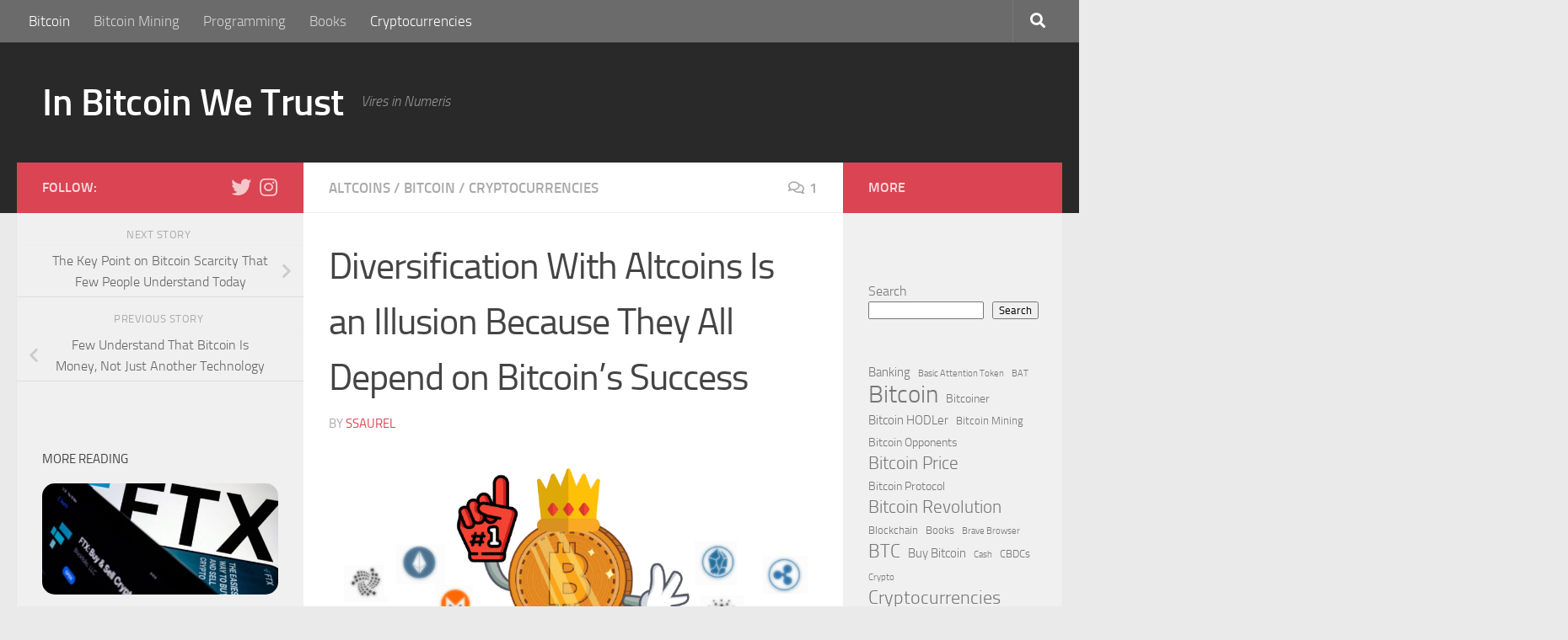

--- FILE ---
content_type: text/html; charset=UTF-8
request_url: https://www.inbitcoinwetrust.net/diversification-with-altcoins-is-an-illusion-because-they-all-depend-on-bitcoins-success/
body_size: 22180
content:
<!DOCTYPE html>
<html class="no-js" lang="en-US">
<head>
  <meta charset="UTF-8">
  <meta name="viewport" content="width=device-width, initial-scale=1.0">
  <link rel="profile" href="https://gmpg.org/xfn/11" />
  <link rel="pingback" href="https://www.inbitcoinwetrust.net/xmlrpc.php">

  <meta name='robots' content='index, follow, max-image-preview:large, max-snippet:-1, max-video-preview:-1' />
<script>document.documentElement.className = document.documentElement.className.replace("no-js","js");</script>

	<!-- This site is optimized with the Yoast SEO plugin v26.8 - https://yoast.com/product/yoast-seo-wordpress/ -->
	<title>Diversification With Altcoins Is an Illusion Because They All Depend on Bitcoin’s Success - In Bitcoin We Trust</title>
	<link rel="canonical" href="https://www.inbitcoinwetrust.net/diversification-with-altcoins-is-an-illusion-because-they-all-depend-on-bitcoins-success/" />
	<meta property="og:locale" content="en_US" />
	<meta property="og:type" content="article" />
	<meta property="og:title" content="Diversification With Altcoins Is an Illusion Because They All Depend on Bitcoin’s Success - In Bitcoin We Trust" />
	<meta property="og:description" content="Open your eyes, and focus on the real revolution. Bitcoin is the undisputed king of the cryptocurrency world. A real consensus exists on this fact that Bitcoin’s dominance over the entire cryptocurrency industry confirms.&#046;&#046;&#046;" />
	<meta property="og:url" content="https://www.inbitcoinwetrust.net/diversification-with-altcoins-is-an-illusion-because-they-all-depend-on-bitcoins-success/" />
	<meta property="og:site_name" content="In Bitcoin We Trust" />
	<meta property="article:published_time" content="2023-01-08T12:15:09+00:00" />
	<meta property="article:modified_time" content="2023-01-09T09:32:58+00:00" />
	<meta property="og:image" content="https://www.inbitcoinwetrust.net/wp-content/uploads/2023/01/image-11.png" />
	<meta name="author" content="ssaurel" />
	<meta name="twitter:card" content="summary_large_image" />
	<meta name="twitter:label1" content="Written by" />
	<meta name="twitter:data1" content="ssaurel" />
	<meta name="twitter:label2" content="Est. reading time" />
	<meta name="twitter:data2" content="6 minutes" />
	<script type="application/ld+json" class="yoast-schema-graph">{"@context":"https://schema.org","@graph":[{"@type":"Article","@id":"https://www.inbitcoinwetrust.net/diversification-with-altcoins-is-an-illusion-because-they-all-depend-on-bitcoins-success/#article","isPartOf":{"@id":"https://www.inbitcoinwetrust.net/diversification-with-altcoins-is-an-illusion-because-they-all-depend-on-bitcoins-success/"},"author":{"name":"ssaurel","@id":"https://www.inbitcoinwetrust.net/#/schema/person/1bc31b4302b9fa763b6cdbb6d8c057e8"},"headline":"Diversification With Altcoins Is an Illusion Because They All Depend on Bitcoin’s Success","datePublished":"2023-01-08T12:15:09+00:00","dateModified":"2023-01-09T09:32:58+00:00","mainEntityOfPage":{"@id":"https://www.inbitcoinwetrust.net/diversification-with-altcoins-is-an-illusion-because-they-all-depend-on-bitcoins-success/"},"wordCount":1129,"commentCount":1,"image":{"@id":"https://www.inbitcoinwetrust.net/diversification-with-altcoins-is-an-illusion-because-they-all-depend-on-bitcoins-success/#primaryimage"},"thumbnailUrl":"https://www.inbitcoinwetrust.net/wp-content/uploads/2023/01/image-11.png","keywords":["Altcoins","Bitcoin","Diversification"],"articleSection":["Altcoins","Bitcoin","Cryptocurrencies"],"inLanguage":"en-US","potentialAction":[{"@type":"CommentAction","name":"Comment","target":["https://www.inbitcoinwetrust.net/diversification-with-altcoins-is-an-illusion-because-they-all-depend-on-bitcoins-success/#respond"]}]},{"@type":"WebPage","@id":"https://www.inbitcoinwetrust.net/diversification-with-altcoins-is-an-illusion-because-they-all-depend-on-bitcoins-success/","url":"https://www.inbitcoinwetrust.net/diversification-with-altcoins-is-an-illusion-because-they-all-depend-on-bitcoins-success/","name":"Diversification With Altcoins Is an Illusion Because They All Depend on Bitcoin’s Success - In Bitcoin We Trust","isPartOf":{"@id":"https://www.inbitcoinwetrust.net/#website"},"primaryImageOfPage":{"@id":"https://www.inbitcoinwetrust.net/diversification-with-altcoins-is-an-illusion-because-they-all-depend-on-bitcoins-success/#primaryimage"},"image":{"@id":"https://www.inbitcoinwetrust.net/diversification-with-altcoins-is-an-illusion-because-they-all-depend-on-bitcoins-success/#primaryimage"},"thumbnailUrl":"https://www.inbitcoinwetrust.net/wp-content/uploads/2023/01/image-11.png","datePublished":"2023-01-08T12:15:09+00:00","dateModified":"2023-01-09T09:32:58+00:00","author":{"@id":"https://www.inbitcoinwetrust.net/#/schema/person/1bc31b4302b9fa763b6cdbb6d8c057e8"},"breadcrumb":{"@id":"https://www.inbitcoinwetrust.net/diversification-with-altcoins-is-an-illusion-because-they-all-depend-on-bitcoins-success/#breadcrumb"},"inLanguage":"en-US","potentialAction":[{"@type":"ReadAction","target":["https://www.inbitcoinwetrust.net/diversification-with-altcoins-is-an-illusion-because-they-all-depend-on-bitcoins-success/"]}]},{"@type":"ImageObject","inLanguage":"en-US","@id":"https://www.inbitcoinwetrust.net/diversification-with-altcoins-is-an-illusion-because-they-all-depend-on-bitcoins-success/#primaryimage","url":"https://www.inbitcoinwetrust.net/wp-content/uploads/2023/01/image-11.png","contentUrl":"https://www.inbitcoinwetrust.net/wp-content/uploads/2023/01/image-11.png","width":800,"height":408},{"@type":"BreadcrumbList","@id":"https://www.inbitcoinwetrust.net/diversification-with-altcoins-is-an-illusion-because-they-all-depend-on-bitcoins-success/#breadcrumb","itemListElement":[{"@type":"ListItem","position":1,"name":"Home","item":"https://www.inbitcoinwetrust.net/"},{"@type":"ListItem","position":2,"name":"Diversification With Altcoins Is an Illusion Because They All Depend on Bitcoin’s Success"}]},{"@type":"WebSite","@id":"https://www.inbitcoinwetrust.net/#website","url":"https://www.inbitcoinwetrust.net/","name":"In Bitcoin We Trust","description":"Vires in Numeris","potentialAction":[{"@type":"SearchAction","target":{"@type":"EntryPoint","urlTemplate":"https://www.inbitcoinwetrust.net/?s={search_term_string}"},"query-input":{"@type":"PropertyValueSpecification","valueRequired":true,"valueName":"search_term_string"}}],"inLanguage":"en-US"},{"@type":"Person","@id":"https://www.inbitcoinwetrust.net/#/schema/person/1bc31b4302b9fa763b6cdbb6d8c057e8","name":"ssaurel","image":{"@type":"ImageObject","inLanguage":"en-US","@id":"https://www.inbitcoinwetrust.net/#/schema/person/image/","url":"https://secure.gravatar.com/avatar/e684ecf5ffac6232bfa76c19df9943e9959fd2efc06a3e7e4487354e630013ae?s=96&d=mm&r=g","contentUrl":"https://secure.gravatar.com/avatar/e684ecf5ffac6232bfa76c19df9943e9959fd2efc06a3e7e4487354e630013ae?s=96&d=mm&r=g","caption":"ssaurel"},"sameAs":["https://www.ssaurel.com/inbitcoinwetrust"],"url":"https://www.inbitcoinwetrust.net/author/ssaurel/"}]}</script>
	<!-- / Yoast SEO plugin. -->


<link rel='dns-prefetch' href='//www.googletagmanager.com' />
<link rel="alternate" type="application/rss+xml" title="In Bitcoin We Trust &raquo; Feed" href="https://www.inbitcoinwetrust.net/feed/" />
<link rel="alternate" type="application/rss+xml" title="In Bitcoin We Trust &raquo; Comments Feed" href="https://www.inbitcoinwetrust.net/comments/feed/" />
<link rel="alternate" type="application/rss+xml" title="In Bitcoin We Trust &raquo; Diversification With Altcoins Is an Illusion Because They All Depend on Bitcoin’s Success Comments Feed" href="https://www.inbitcoinwetrust.net/diversification-with-altcoins-is-an-illusion-because-they-all-depend-on-bitcoins-success/feed/" />
<link rel="alternate" title="oEmbed (JSON)" type="application/json+oembed" href="https://www.inbitcoinwetrust.net/wp-json/oembed/1.0/embed?url=https%3A%2F%2Fwww.inbitcoinwetrust.net%2Fdiversification-with-altcoins-is-an-illusion-because-they-all-depend-on-bitcoins-success%2F" />
<link rel="alternate" title="oEmbed (XML)" type="text/xml+oembed" href="https://www.inbitcoinwetrust.net/wp-json/oembed/1.0/embed?url=https%3A%2F%2Fwww.inbitcoinwetrust.net%2Fdiversification-with-altcoins-is-an-illusion-because-they-all-depend-on-bitcoins-success%2F&#038;format=xml" />
<style id='wp-img-auto-sizes-contain-inline-css'>
img:is([sizes=auto i],[sizes^="auto," i]){contain-intrinsic-size:3000px 1500px}
/*# sourceURL=wp-img-auto-sizes-contain-inline-css */
</style>
<style id='wp-emoji-styles-inline-css'>

	img.wp-smiley, img.emoji {
		display: inline !important;
		border: none !important;
		box-shadow: none !important;
		height: 1em !important;
		width: 1em !important;
		margin: 0 0.07em !important;
		vertical-align: -0.1em !important;
		background: none !important;
		padding: 0 !important;
	}
/*# sourceURL=wp-emoji-styles-inline-css */
</style>
<style id='wp-block-library-inline-css'>
:root{--wp-block-synced-color:#7a00df;--wp-block-synced-color--rgb:122,0,223;--wp-bound-block-color:var(--wp-block-synced-color);--wp-editor-canvas-background:#ddd;--wp-admin-theme-color:#007cba;--wp-admin-theme-color--rgb:0,124,186;--wp-admin-theme-color-darker-10:#006ba1;--wp-admin-theme-color-darker-10--rgb:0,107,160.5;--wp-admin-theme-color-darker-20:#005a87;--wp-admin-theme-color-darker-20--rgb:0,90,135;--wp-admin-border-width-focus:2px}@media (min-resolution:192dpi){:root{--wp-admin-border-width-focus:1.5px}}.wp-element-button{cursor:pointer}:root .has-very-light-gray-background-color{background-color:#eee}:root .has-very-dark-gray-background-color{background-color:#313131}:root .has-very-light-gray-color{color:#eee}:root .has-very-dark-gray-color{color:#313131}:root .has-vivid-green-cyan-to-vivid-cyan-blue-gradient-background{background:linear-gradient(135deg,#00d084,#0693e3)}:root .has-purple-crush-gradient-background{background:linear-gradient(135deg,#34e2e4,#4721fb 50%,#ab1dfe)}:root .has-hazy-dawn-gradient-background{background:linear-gradient(135deg,#faaca8,#dad0ec)}:root .has-subdued-olive-gradient-background{background:linear-gradient(135deg,#fafae1,#67a671)}:root .has-atomic-cream-gradient-background{background:linear-gradient(135deg,#fdd79a,#004a59)}:root .has-nightshade-gradient-background{background:linear-gradient(135deg,#330968,#31cdcf)}:root .has-midnight-gradient-background{background:linear-gradient(135deg,#020381,#2874fc)}:root{--wp--preset--font-size--normal:16px;--wp--preset--font-size--huge:42px}.has-regular-font-size{font-size:1em}.has-larger-font-size{font-size:2.625em}.has-normal-font-size{font-size:var(--wp--preset--font-size--normal)}.has-huge-font-size{font-size:var(--wp--preset--font-size--huge)}.has-text-align-center{text-align:center}.has-text-align-left{text-align:left}.has-text-align-right{text-align:right}.has-fit-text{white-space:nowrap!important}#end-resizable-editor-section{display:none}.aligncenter{clear:both}.items-justified-left{justify-content:flex-start}.items-justified-center{justify-content:center}.items-justified-right{justify-content:flex-end}.items-justified-space-between{justify-content:space-between}.screen-reader-text{border:0;clip-path:inset(50%);height:1px;margin:-1px;overflow:hidden;padding:0;position:absolute;width:1px;word-wrap:normal!important}.screen-reader-text:focus{background-color:#ddd;clip-path:none;color:#444;display:block;font-size:1em;height:auto;left:5px;line-height:normal;padding:15px 23px 14px;text-decoration:none;top:5px;width:auto;z-index:100000}html :where(.has-border-color){border-style:solid}html :where([style*=border-top-color]){border-top-style:solid}html :where([style*=border-right-color]){border-right-style:solid}html :where([style*=border-bottom-color]){border-bottom-style:solid}html :where([style*=border-left-color]){border-left-style:solid}html :where([style*=border-width]){border-style:solid}html :where([style*=border-top-width]){border-top-style:solid}html :where([style*=border-right-width]){border-right-style:solid}html :where([style*=border-bottom-width]){border-bottom-style:solid}html :where([style*=border-left-width]){border-left-style:solid}html :where(img[class*=wp-image-]){height:auto;max-width:100%}:where(figure){margin:0 0 1em}html :where(.is-position-sticky){--wp-admin--admin-bar--position-offset:var(--wp-admin--admin-bar--height,0px)}@media screen and (max-width:600px){html :where(.is-position-sticky){--wp-admin--admin-bar--position-offset:0px}}

/*# sourceURL=wp-block-library-inline-css */
</style><style id='wp-block-categories-inline-css'>
.wp-block-categories{box-sizing:border-box}.wp-block-categories.alignleft{margin-right:2em}.wp-block-categories.alignright{margin-left:2em}.wp-block-categories.wp-block-categories-dropdown.aligncenter{text-align:center}.wp-block-categories .wp-block-categories__label{display:block;width:100%}
/*# sourceURL=https://www.inbitcoinwetrust.net/wp-includes/blocks/categories/style.min.css */
</style>
<style id='wp-block-image-inline-css'>
.wp-block-image>a,.wp-block-image>figure>a{display:inline-block}.wp-block-image img{box-sizing:border-box;height:auto;max-width:100%;vertical-align:bottom}@media not (prefers-reduced-motion){.wp-block-image img.hide{visibility:hidden}.wp-block-image img.show{animation:show-content-image .4s}}.wp-block-image[style*=border-radius] img,.wp-block-image[style*=border-radius]>a{border-radius:inherit}.wp-block-image.has-custom-border img{box-sizing:border-box}.wp-block-image.aligncenter{text-align:center}.wp-block-image.alignfull>a,.wp-block-image.alignwide>a{width:100%}.wp-block-image.alignfull img,.wp-block-image.alignwide img{height:auto;width:100%}.wp-block-image .aligncenter,.wp-block-image .alignleft,.wp-block-image .alignright,.wp-block-image.aligncenter,.wp-block-image.alignleft,.wp-block-image.alignright{display:table}.wp-block-image .aligncenter>figcaption,.wp-block-image .alignleft>figcaption,.wp-block-image .alignright>figcaption,.wp-block-image.aligncenter>figcaption,.wp-block-image.alignleft>figcaption,.wp-block-image.alignright>figcaption{caption-side:bottom;display:table-caption}.wp-block-image .alignleft{float:left;margin:.5em 1em .5em 0}.wp-block-image .alignright{float:right;margin:.5em 0 .5em 1em}.wp-block-image .aligncenter{margin-left:auto;margin-right:auto}.wp-block-image :where(figcaption){margin-bottom:1em;margin-top:.5em}.wp-block-image.is-style-circle-mask img{border-radius:9999px}@supports ((-webkit-mask-image:none) or (mask-image:none)) or (-webkit-mask-image:none){.wp-block-image.is-style-circle-mask img{border-radius:0;-webkit-mask-image:url('data:image/svg+xml;utf8,<svg viewBox="0 0 100 100" xmlns="http://www.w3.org/2000/svg"><circle cx="50" cy="50" r="50"/></svg>');mask-image:url('data:image/svg+xml;utf8,<svg viewBox="0 0 100 100" xmlns="http://www.w3.org/2000/svg"><circle cx="50" cy="50" r="50"/></svg>');mask-mode:alpha;-webkit-mask-position:center;mask-position:center;-webkit-mask-repeat:no-repeat;mask-repeat:no-repeat;-webkit-mask-size:contain;mask-size:contain}}:root :where(.wp-block-image.is-style-rounded img,.wp-block-image .is-style-rounded img){border-radius:9999px}.wp-block-image figure{margin:0}.wp-lightbox-container{display:flex;flex-direction:column;position:relative}.wp-lightbox-container img{cursor:zoom-in}.wp-lightbox-container img:hover+button{opacity:1}.wp-lightbox-container button{align-items:center;backdrop-filter:blur(16px) saturate(180%);background-color:#5a5a5a40;border:none;border-radius:4px;cursor:zoom-in;display:flex;height:20px;justify-content:center;opacity:0;padding:0;position:absolute;right:16px;text-align:center;top:16px;width:20px;z-index:100}@media not (prefers-reduced-motion){.wp-lightbox-container button{transition:opacity .2s ease}}.wp-lightbox-container button:focus-visible{outline:3px auto #5a5a5a40;outline:3px auto -webkit-focus-ring-color;outline-offset:3px}.wp-lightbox-container button:hover{cursor:pointer;opacity:1}.wp-lightbox-container button:focus{opacity:1}.wp-lightbox-container button:focus,.wp-lightbox-container button:hover,.wp-lightbox-container button:not(:hover):not(:active):not(.has-background){background-color:#5a5a5a40;border:none}.wp-lightbox-overlay{box-sizing:border-box;cursor:zoom-out;height:100vh;left:0;overflow:hidden;position:fixed;top:0;visibility:hidden;width:100%;z-index:100000}.wp-lightbox-overlay .close-button{align-items:center;cursor:pointer;display:flex;justify-content:center;min-height:40px;min-width:40px;padding:0;position:absolute;right:calc(env(safe-area-inset-right) + 16px);top:calc(env(safe-area-inset-top) + 16px);z-index:5000000}.wp-lightbox-overlay .close-button:focus,.wp-lightbox-overlay .close-button:hover,.wp-lightbox-overlay .close-button:not(:hover):not(:active):not(.has-background){background:none;border:none}.wp-lightbox-overlay .lightbox-image-container{height:var(--wp--lightbox-container-height);left:50%;overflow:hidden;position:absolute;top:50%;transform:translate(-50%,-50%);transform-origin:top left;width:var(--wp--lightbox-container-width);z-index:9999999999}.wp-lightbox-overlay .wp-block-image{align-items:center;box-sizing:border-box;display:flex;height:100%;justify-content:center;margin:0;position:relative;transform-origin:0 0;width:100%;z-index:3000000}.wp-lightbox-overlay .wp-block-image img{height:var(--wp--lightbox-image-height);min-height:var(--wp--lightbox-image-height);min-width:var(--wp--lightbox-image-width);width:var(--wp--lightbox-image-width)}.wp-lightbox-overlay .wp-block-image figcaption{display:none}.wp-lightbox-overlay button{background:none;border:none}.wp-lightbox-overlay .scrim{background-color:#fff;height:100%;opacity:.9;position:absolute;width:100%;z-index:2000000}.wp-lightbox-overlay.active{visibility:visible}@media not (prefers-reduced-motion){.wp-lightbox-overlay.active{animation:turn-on-visibility .25s both}.wp-lightbox-overlay.active img{animation:turn-on-visibility .35s both}.wp-lightbox-overlay.show-closing-animation:not(.active){animation:turn-off-visibility .35s both}.wp-lightbox-overlay.show-closing-animation:not(.active) img{animation:turn-off-visibility .25s both}.wp-lightbox-overlay.zoom.active{animation:none;opacity:1;visibility:visible}.wp-lightbox-overlay.zoom.active .lightbox-image-container{animation:lightbox-zoom-in .4s}.wp-lightbox-overlay.zoom.active .lightbox-image-container img{animation:none}.wp-lightbox-overlay.zoom.active .scrim{animation:turn-on-visibility .4s forwards}.wp-lightbox-overlay.zoom.show-closing-animation:not(.active){animation:none}.wp-lightbox-overlay.zoom.show-closing-animation:not(.active) .lightbox-image-container{animation:lightbox-zoom-out .4s}.wp-lightbox-overlay.zoom.show-closing-animation:not(.active) .lightbox-image-container img{animation:none}.wp-lightbox-overlay.zoom.show-closing-animation:not(.active) .scrim{animation:turn-off-visibility .4s forwards}}@keyframes show-content-image{0%{visibility:hidden}99%{visibility:hidden}to{visibility:visible}}@keyframes turn-on-visibility{0%{opacity:0}to{opacity:1}}@keyframes turn-off-visibility{0%{opacity:1;visibility:visible}99%{opacity:0;visibility:visible}to{opacity:0;visibility:hidden}}@keyframes lightbox-zoom-in{0%{transform:translate(calc((-100vw + var(--wp--lightbox-scrollbar-width))/2 + var(--wp--lightbox-initial-left-position)),calc(-50vh + var(--wp--lightbox-initial-top-position))) scale(var(--wp--lightbox-scale))}to{transform:translate(-50%,-50%) scale(1)}}@keyframes lightbox-zoom-out{0%{transform:translate(-50%,-50%) scale(1);visibility:visible}99%{visibility:visible}to{transform:translate(calc((-100vw + var(--wp--lightbox-scrollbar-width))/2 + var(--wp--lightbox-initial-left-position)),calc(-50vh + var(--wp--lightbox-initial-top-position))) scale(var(--wp--lightbox-scale));visibility:hidden}}
/*# sourceURL=https://www.inbitcoinwetrust.net/wp-includes/blocks/image/style.min.css */
</style>
<style id='wp-block-list-inline-css'>
ol,ul{box-sizing:border-box}:root :where(.wp-block-list.has-background){padding:1.25em 2.375em}
/*# sourceURL=https://www.inbitcoinwetrust.net/wp-includes/blocks/list/style.min.css */
</style>
<style id='wp-block-search-inline-css'>
.wp-block-search__button{margin-left:10px;word-break:normal}.wp-block-search__button.has-icon{line-height:0}.wp-block-search__button svg{height:1.25em;min-height:24px;min-width:24px;width:1.25em;fill:currentColor;vertical-align:text-bottom}:where(.wp-block-search__button){border:1px solid #ccc;padding:6px 10px}.wp-block-search__inside-wrapper{display:flex;flex:auto;flex-wrap:nowrap;max-width:100%}.wp-block-search__label{width:100%}.wp-block-search.wp-block-search__button-only .wp-block-search__button{box-sizing:border-box;display:flex;flex-shrink:0;justify-content:center;margin-left:0;max-width:100%}.wp-block-search.wp-block-search__button-only .wp-block-search__inside-wrapper{min-width:0!important;transition-property:width}.wp-block-search.wp-block-search__button-only .wp-block-search__input{flex-basis:100%;transition-duration:.3s}.wp-block-search.wp-block-search__button-only.wp-block-search__searchfield-hidden,.wp-block-search.wp-block-search__button-only.wp-block-search__searchfield-hidden .wp-block-search__inside-wrapper{overflow:hidden}.wp-block-search.wp-block-search__button-only.wp-block-search__searchfield-hidden .wp-block-search__input{border-left-width:0!important;border-right-width:0!important;flex-basis:0;flex-grow:0;margin:0;min-width:0!important;padding-left:0!important;padding-right:0!important;width:0!important}:where(.wp-block-search__input){appearance:none;border:1px solid #949494;flex-grow:1;font-family:inherit;font-size:inherit;font-style:inherit;font-weight:inherit;letter-spacing:inherit;line-height:inherit;margin-left:0;margin-right:0;min-width:3rem;padding:8px;text-decoration:unset!important;text-transform:inherit}:where(.wp-block-search__button-inside .wp-block-search__inside-wrapper){background-color:#fff;border:1px solid #949494;box-sizing:border-box;padding:4px}:where(.wp-block-search__button-inside .wp-block-search__inside-wrapper) .wp-block-search__input{border:none;border-radius:0;padding:0 4px}:where(.wp-block-search__button-inside .wp-block-search__inside-wrapper) .wp-block-search__input:focus{outline:none}:where(.wp-block-search__button-inside .wp-block-search__inside-wrapper) :where(.wp-block-search__button){padding:4px 8px}.wp-block-search.aligncenter .wp-block-search__inside-wrapper{margin:auto}.wp-block[data-align=right] .wp-block-search.wp-block-search__button-only .wp-block-search__inside-wrapper{float:right}
/*# sourceURL=https://www.inbitcoinwetrust.net/wp-includes/blocks/search/style.min.css */
</style>
<style id='wp-block-tag-cloud-inline-css'>
.wp-block-tag-cloud{box-sizing:border-box}.wp-block-tag-cloud.aligncenter{justify-content:center;text-align:center}.wp-block-tag-cloud a{display:inline-block;margin-right:5px}.wp-block-tag-cloud span{display:inline-block;margin-left:5px;text-decoration:none}:root :where(.wp-block-tag-cloud.is-style-outline){display:flex;flex-wrap:wrap;gap:1ch}:root :where(.wp-block-tag-cloud.is-style-outline a){border:1px solid;font-size:unset!important;margin-right:0;padding:1ch 2ch;text-decoration:none!important}
/*# sourceURL=https://www.inbitcoinwetrust.net/wp-includes/blocks/tag-cloud/style.min.css */
</style>
<style id='wp-block-separator-inline-css'>
@charset "UTF-8";.wp-block-separator{border:none;border-top:2px solid}:root :where(.wp-block-separator.is-style-dots){height:auto;line-height:1;text-align:center}:root :where(.wp-block-separator.is-style-dots):before{color:currentColor;content:"···";font-family:serif;font-size:1.5em;letter-spacing:2em;padding-left:2em}.wp-block-separator.is-style-dots{background:none!important;border:none!important}
/*# sourceURL=https://www.inbitcoinwetrust.net/wp-includes/blocks/separator/style.min.css */
</style>
<style id='global-styles-inline-css'>
:root{--wp--preset--aspect-ratio--square: 1;--wp--preset--aspect-ratio--4-3: 4/3;--wp--preset--aspect-ratio--3-4: 3/4;--wp--preset--aspect-ratio--3-2: 3/2;--wp--preset--aspect-ratio--2-3: 2/3;--wp--preset--aspect-ratio--16-9: 16/9;--wp--preset--aspect-ratio--9-16: 9/16;--wp--preset--color--black: #000000;--wp--preset--color--cyan-bluish-gray: #abb8c3;--wp--preset--color--white: #ffffff;--wp--preset--color--pale-pink: #f78da7;--wp--preset--color--vivid-red: #cf2e2e;--wp--preset--color--luminous-vivid-orange: #ff6900;--wp--preset--color--luminous-vivid-amber: #fcb900;--wp--preset--color--light-green-cyan: #7bdcb5;--wp--preset--color--vivid-green-cyan: #00d084;--wp--preset--color--pale-cyan-blue: #8ed1fc;--wp--preset--color--vivid-cyan-blue: #0693e3;--wp--preset--color--vivid-purple: #9b51e0;--wp--preset--gradient--vivid-cyan-blue-to-vivid-purple: linear-gradient(135deg,rgb(6,147,227) 0%,rgb(155,81,224) 100%);--wp--preset--gradient--light-green-cyan-to-vivid-green-cyan: linear-gradient(135deg,rgb(122,220,180) 0%,rgb(0,208,130) 100%);--wp--preset--gradient--luminous-vivid-amber-to-luminous-vivid-orange: linear-gradient(135deg,rgb(252,185,0) 0%,rgb(255,105,0) 100%);--wp--preset--gradient--luminous-vivid-orange-to-vivid-red: linear-gradient(135deg,rgb(255,105,0) 0%,rgb(207,46,46) 100%);--wp--preset--gradient--very-light-gray-to-cyan-bluish-gray: linear-gradient(135deg,rgb(238,238,238) 0%,rgb(169,184,195) 100%);--wp--preset--gradient--cool-to-warm-spectrum: linear-gradient(135deg,rgb(74,234,220) 0%,rgb(151,120,209) 20%,rgb(207,42,186) 40%,rgb(238,44,130) 60%,rgb(251,105,98) 80%,rgb(254,248,76) 100%);--wp--preset--gradient--blush-light-purple: linear-gradient(135deg,rgb(255,206,236) 0%,rgb(152,150,240) 100%);--wp--preset--gradient--blush-bordeaux: linear-gradient(135deg,rgb(254,205,165) 0%,rgb(254,45,45) 50%,rgb(107,0,62) 100%);--wp--preset--gradient--luminous-dusk: linear-gradient(135deg,rgb(255,203,112) 0%,rgb(199,81,192) 50%,rgb(65,88,208) 100%);--wp--preset--gradient--pale-ocean: linear-gradient(135deg,rgb(255,245,203) 0%,rgb(182,227,212) 50%,rgb(51,167,181) 100%);--wp--preset--gradient--electric-grass: linear-gradient(135deg,rgb(202,248,128) 0%,rgb(113,206,126) 100%);--wp--preset--gradient--midnight: linear-gradient(135deg,rgb(2,3,129) 0%,rgb(40,116,252) 100%);--wp--preset--font-size--small: 13px;--wp--preset--font-size--medium: 20px;--wp--preset--font-size--large: 36px;--wp--preset--font-size--x-large: 42px;--wp--preset--spacing--20: 0.44rem;--wp--preset--spacing--30: 0.67rem;--wp--preset--spacing--40: 1rem;--wp--preset--spacing--50: 1.5rem;--wp--preset--spacing--60: 2.25rem;--wp--preset--spacing--70: 3.38rem;--wp--preset--spacing--80: 5.06rem;--wp--preset--shadow--natural: 6px 6px 9px rgba(0, 0, 0, 0.2);--wp--preset--shadow--deep: 12px 12px 50px rgba(0, 0, 0, 0.4);--wp--preset--shadow--sharp: 6px 6px 0px rgba(0, 0, 0, 0.2);--wp--preset--shadow--outlined: 6px 6px 0px -3px rgb(255, 255, 255), 6px 6px rgb(0, 0, 0);--wp--preset--shadow--crisp: 6px 6px 0px rgb(0, 0, 0);}:where(.is-layout-flex){gap: 0.5em;}:where(.is-layout-grid){gap: 0.5em;}body .is-layout-flex{display: flex;}.is-layout-flex{flex-wrap: wrap;align-items: center;}.is-layout-flex > :is(*, div){margin: 0;}body .is-layout-grid{display: grid;}.is-layout-grid > :is(*, div){margin: 0;}:where(.wp-block-columns.is-layout-flex){gap: 2em;}:where(.wp-block-columns.is-layout-grid){gap: 2em;}:where(.wp-block-post-template.is-layout-flex){gap: 1.25em;}:where(.wp-block-post-template.is-layout-grid){gap: 1.25em;}.has-black-color{color: var(--wp--preset--color--black) !important;}.has-cyan-bluish-gray-color{color: var(--wp--preset--color--cyan-bluish-gray) !important;}.has-white-color{color: var(--wp--preset--color--white) !important;}.has-pale-pink-color{color: var(--wp--preset--color--pale-pink) !important;}.has-vivid-red-color{color: var(--wp--preset--color--vivid-red) !important;}.has-luminous-vivid-orange-color{color: var(--wp--preset--color--luminous-vivid-orange) !important;}.has-luminous-vivid-amber-color{color: var(--wp--preset--color--luminous-vivid-amber) !important;}.has-light-green-cyan-color{color: var(--wp--preset--color--light-green-cyan) !important;}.has-vivid-green-cyan-color{color: var(--wp--preset--color--vivid-green-cyan) !important;}.has-pale-cyan-blue-color{color: var(--wp--preset--color--pale-cyan-blue) !important;}.has-vivid-cyan-blue-color{color: var(--wp--preset--color--vivid-cyan-blue) !important;}.has-vivid-purple-color{color: var(--wp--preset--color--vivid-purple) !important;}.has-black-background-color{background-color: var(--wp--preset--color--black) !important;}.has-cyan-bluish-gray-background-color{background-color: var(--wp--preset--color--cyan-bluish-gray) !important;}.has-white-background-color{background-color: var(--wp--preset--color--white) !important;}.has-pale-pink-background-color{background-color: var(--wp--preset--color--pale-pink) !important;}.has-vivid-red-background-color{background-color: var(--wp--preset--color--vivid-red) !important;}.has-luminous-vivid-orange-background-color{background-color: var(--wp--preset--color--luminous-vivid-orange) !important;}.has-luminous-vivid-amber-background-color{background-color: var(--wp--preset--color--luminous-vivid-amber) !important;}.has-light-green-cyan-background-color{background-color: var(--wp--preset--color--light-green-cyan) !important;}.has-vivid-green-cyan-background-color{background-color: var(--wp--preset--color--vivid-green-cyan) !important;}.has-pale-cyan-blue-background-color{background-color: var(--wp--preset--color--pale-cyan-blue) !important;}.has-vivid-cyan-blue-background-color{background-color: var(--wp--preset--color--vivid-cyan-blue) !important;}.has-vivid-purple-background-color{background-color: var(--wp--preset--color--vivid-purple) !important;}.has-black-border-color{border-color: var(--wp--preset--color--black) !important;}.has-cyan-bluish-gray-border-color{border-color: var(--wp--preset--color--cyan-bluish-gray) !important;}.has-white-border-color{border-color: var(--wp--preset--color--white) !important;}.has-pale-pink-border-color{border-color: var(--wp--preset--color--pale-pink) !important;}.has-vivid-red-border-color{border-color: var(--wp--preset--color--vivid-red) !important;}.has-luminous-vivid-orange-border-color{border-color: var(--wp--preset--color--luminous-vivid-orange) !important;}.has-luminous-vivid-amber-border-color{border-color: var(--wp--preset--color--luminous-vivid-amber) !important;}.has-light-green-cyan-border-color{border-color: var(--wp--preset--color--light-green-cyan) !important;}.has-vivid-green-cyan-border-color{border-color: var(--wp--preset--color--vivid-green-cyan) !important;}.has-pale-cyan-blue-border-color{border-color: var(--wp--preset--color--pale-cyan-blue) !important;}.has-vivid-cyan-blue-border-color{border-color: var(--wp--preset--color--vivid-cyan-blue) !important;}.has-vivid-purple-border-color{border-color: var(--wp--preset--color--vivid-purple) !important;}.has-vivid-cyan-blue-to-vivid-purple-gradient-background{background: var(--wp--preset--gradient--vivid-cyan-blue-to-vivid-purple) !important;}.has-light-green-cyan-to-vivid-green-cyan-gradient-background{background: var(--wp--preset--gradient--light-green-cyan-to-vivid-green-cyan) !important;}.has-luminous-vivid-amber-to-luminous-vivid-orange-gradient-background{background: var(--wp--preset--gradient--luminous-vivid-amber-to-luminous-vivid-orange) !important;}.has-luminous-vivid-orange-to-vivid-red-gradient-background{background: var(--wp--preset--gradient--luminous-vivid-orange-to-vivid-red) !important;}.has-very-light-gray-to-cyan-bluish-gray-gradient-background{background: var(--wp--preset--gradient--very-light-gray-to-cyan-bluish-gray) !important;}.has-cool-to-warm-spectrum-gradient-background{background: var(--wp--preset--gradient--cool-to-warm-spectrum) !important;}.has-blush-light-purple-gradient-background{background: var(--wp--preset--gradient--blush-light-purple) !important;}.has-blush-bordeaux-gradient-background{background: var(--wp--preset--gradient--blush-bordeaux) !important;}.has-luminous-dusk-gradient-background{background: var(--wp--preset--gradient--luminous-dusk) !important;}.has-pale-ocean-gradient-background{background: var(--wp--preset--gradient--pale-ocean) !important;}.has-electric-grass-gradient-background{background: var(--wp--preset--gradient--electric-grass) !important;}.has-midnight-gradient-background{background: var(--wp--preset--gradient--midnight) !important;}.has-small-font-size{font-size: var(--wp--preset--font-size--small) !important;}.has-medium-font-size{font-size: var(--wp--preset--font-size--medium) !important;}.has-large-font-size{font-size: var(--wp--preset--font-size--large) !important;}.has-x-large-font-size{font-size: var(--wp--preset--font-size--x-large) !important;}
/*# sourceURL=global-styles-inline-css */
</style>

<style id='classic-theme-styles-inline-css'>
/*! This file is auto-generated */
.wp-block-button__link{color:#fff;background-color:#32373c;border-radius:9999px;box-shadow:none;text-decoration:none;padding:calc(.667em + 2px) calc(1.333em + 2px);font-size:1.125em}.wp-block-file__button{background:#32373c;color:#fff;text-decoration:none}
/*# sourceURL=/wp-includes/css/classic-themes.min.css */
</style>
<link rel='stylesheet' id='hueman-main-style-css' href='https://www.inbitcoinwetrust.net/wp-content/themes/hueman/assets/front/css/main.min.css?ver=3.7.23' media='all' />
<style id='hueman-main-style-inline-css'>
body { font-size:1.06rem; }@media only screen and (min-width: 720px) {
        .nav > li { font-size:1.06rem; }
      }::selection { background-color: #da4453; }
::-moz-selection { background-color: #da4453; }a,a>span.hu-external::after,.themeform label .required,#flexslider-featured .flex-direction-nav .flex-next:hover,#flexslider-featured .flex-direction-nav .flex-prev:hover,.post-hover:hover .post-title a,.post-title a:hover,.sidebar.s1 .post-nav li a:hover i,.content .post-nav li a:hover i,.post-related a:hover,.sidebar.s1 .widget_rss ul li a,#footer .widget_rss ul li a,.sidebar.s1 .widget_calendar a,#footer .widget_calendar a,.sidebar.s1 .alx-tab .tab-item-category a,.sidebar.s1 .alx-posts .post-item-category a,.sidebar.s1 .alx-tab li:hover .tab-item-title a,.sidebar.s1 .alx-tab li:hover .tab-item-comment a,.sidebar.s1 .alx-posts li:hover .post-item-title a,#footer .alx-tab .tab-item-category a,#footer .alx-posts .post-item-category a,#footer .alx-tab li:hover .tab-item-title a,#footer .alx-tab li:hover .tab-item-comment a,#footer .alx-posts li:hover .post-item-title a,.comment-tabs li.active a,.comment-awaiting-moderation,.child-menu a:hover,.child-menu .current_page_item > a,.wp-pagenavi a{ color: #da4453; }input[type="submit"],.themeform button[type="submit"],.sidebar.s1 .sidebar-top,.sidebar.s1 .sidebar-toggle,#flexslider-featured .flex-control-nav li a.flex-active,.post-tags a:hover,.sidebar.s1 .widget_calendar caption,#footer .widget_calendar caption,.author-bio .bio-avatar:after,.commentlist li.bypostauthor > .comment-body:after,.commentlist li.comment-author-admin > .comment-body:after{ background-color: #da4453; }.post-format .format-container { border-color: #da4453; }.sidebar.s1 .alx-tabs-nav li.active a,#footer .alx-tabs-nav li.active a,.comment-tabs li.active a,.wp-pagenavi a:hover,.wp-pagenavi a:active,.wp-pagenavi span.current{ border-bottom-color: #da4453!important; }.sidebar.s2 .post-nav li a:hover i,
.sidebar.s2 .widget_rss ul li a,
.sidebar.s2 .widget_calendar a,
.sidebar.s2 .alx-tab .tab-item-category a,
.sidebar.s2 .alx-posts .post-item-category a,
.sidebar.s2 .alx-tab li:hover .tab-item-title a,
.sidebar.s2 .alx-tab li:hover .tab-item-comment a,
.sidebar.s2 .alx-posts li:hover .post-item-title a { color: #da4453; }
.sidebar.s2 .sidebar-top,.sidebar.s2 .sidebar-toggle,.post-comments,.jp-play-bar,.jp-volume-bar-value,.sidebar.s2 .widget_calendar caption{ background-color: #da4453; }.sidebar.s2 .alx-tabs-nav li.active a { border-bottom-color: #da4453; }
.post-comments::before { border-right-color: #da4453; }
      .search-expand,
              #nav-topbar.nav-container { background-color: #6b6b6b}@media only screen and (min-width: 720px) {
                #nav-topbar .nav ul { background-color: #6b6b6b; }
              }.is-scrolled #header .nav-container.desktop-sticky,
              .is-scrolled #header .search-expand { background-color: #6b6b6b; background-color: rgba(107,107,107,0.90) }.is-scrolled .topbar-transparent #nav-topbar.desktop-sticky .nav ul { background-color: #6b6b6b; background-color: rgba(107,107,107,0.95) }#header { background-color: #292929; }
@media only screen and (min-width: 720px) {
  #nav-header .nav ul { background-color: #292929; }
}
        .is-scrolled #header #nav-mobile { background-color: #454e5c; background-color: rgba(69,78,92,0.90) }img { -webkit-border-radius: 15px; border-radius: 15px; }body { background-color: #eaeaea; }
/*# sourceURL=hueman-main-style-inline-css */
</style>
<link rel='stylesheet' id='hueman-font-awesome-css' href='https://www.inbitcoinwetrust.net/wp-content/themes/hueman/assets/front/css/font-awesome.min.css?ver=3.7.23' media='all' />
<link rel='stylesheet' id='__EPYT__style-css' href='https://www.inbitcoinwetrust.net/wp-content/plugins/youtube-embed-plus/styles/ytprefs.min.css?ver=14.2.4' media='all' />
<style id='__EPYT__style-inline-css'>

                .epyt-gallery-thumb {
                        width: 33.333%;
                }
                
/*# sourceURL=__EPYT__style-inline-css */
</style>
<link rel='stylesheet' id='wp-block-paragraph-css' href='https://www.inbitcoinwetrust.net/wp-includes/blocks/paragraph/style.min.css?ver=6.9' media='all' />
<link rel='stylesheet' id='wp-block-heading-css' href='https://www.inbitcoinwetrust.net/wp-includes/blocks/heading/style.min.css?ver=6.9' media='all' />
<link rel='stylesheet' id='wp-block-quote-css' href='https://www.inbitcoinwetrust.net/wp-includes/blocks/quote/style.min.css?ver=6.9' media='all' />
<script id="nb-jquery" src="https://www.inbitcoinwetrust.net/wp-includes/js/jquery/jquery.min.js?ver=3.7.1" id="jquery-core-js"></script>
<script src="https://www.inbitcoinwetrust.net/wp-includes/js/jquery/jquery-migrate.min.js?ver=3.4.1" id="jquery-migrate-js"></script>

<!-- Google tag (gtag.js) snippet added by Site Kit -->
<!-- Google Analytics snippet added by Site Kit -->
<script src="https://www.googletagmanager.com/gtag/js?id=G-PM3ZXQ4B4H" id="google_gtagjs-js" async></script>
<script id="google_gtagjs-js-after">
window.dataLayer = window.dataLayer || [];function gtag(){dataLayer.push(arguments);}
gtag("set","linker",{"domains":["www.inbitcoinwetrust.net"]});
gtag("js", new Date());
gtag("set", "developer_id.dZTNiMT", true);
gtag("config", "G-PM3ZXQ4B4H");
//# sourceURL=google_gtagjs-js-after
</script>
<script id="__ytprefs__-js-extra">
var _EPYT_ = {"ajaxurl":"https://www.inbitcoinwetrust.net/wp-admin/admin-ajax.php","security":"074582a6a2","gallery_scrolloffset":"20","eppathtoscripts":"https://www.inbitcoinwetrust.net/wp-content/plugins/youtube-embed-plus/scripts/","eppath":"https://www.inbitcoinwetrust.net/wp-content/plugins/youtube-embed-plus/","epresponsiveselector":"[\"iframe.__youtube_prefs_widget__\"]","epdovol":"1","version":"14.2.4","evselector":"iframe.__youtube_prefs__[src], iframe[src*=\"youtube.com/embed/\"], iframe[src*=\"youtube-nocookie.com/embed/\"]","ajax_compat":"","maxres_facade":"eager","ytapi_load":"light","pause_others":"","stopMobileBuffer":"1","facade_mode":"","not_live_on_channel":""};
//# sourceURL=__ytprefs__-js-extra
</script>
<script src="https://www.inbitcoinwetrust.net/wp-content/plugins/youtube-embed-plus/scripts/ytprefs.min.js?ver=14.2.4" id="__ytprefs__-js"></script>
<link rel="https://api.w.org/" href="https://www.inbitcoinwetrust.net/wp-json/" /><link rel="alternate" title="JSON" type="application/json" href="https://www.inbitcoinwetrust.net/wp-json/wp/v2/posts/2505" /><link rel="EditURI" type="application/rsd+xml" title="RSD" href="https://www.inbitcoinwetrust.net/xmlrpc.php?rsd" />
<meta name="generator" content="WordPress 6.9" />
<link rel='shortlink' href='https://www.inbitcoinwetrust.net/?p=2505' />
<meta name="cdp-version" content="1.5.0" /><meta name="generator" content="Site Kit by Google 1.170.0" />    <link rel="preload" as="font" type="font/woff2" href="https://www.inbitcoinwetrust.net/wp-content/themes/hueman/assets/front/webfonts/fa-brands-400.woff2?v=5.15.2" crossorigin="anonymous"/>
    <link rel="preload" as="font" type="font/woff2" href="https://www.inbitcoinwetrust.net/wp-content/themes/hueman/assets/front/webfonts/fa-regular-400.woff2?v=5.15.2" crossorigin="anonymous"/>
    <link rel="preload" as="font" type="font/woff2" href="https://www.inbitcoinwetrust.net/wp-content/themes/hueman/assets/front/webfonts/fa-solid-900.woff2?v=5.15.2" crossorigin="anonymous"/>
  <link rel="preload" as="font" type="font/woff" href="https://www.inbitcoinwetrust.net/wp-content/themes/hueman/assets/front/fonts/titillium-light-webfont.woff" crossorigin="anonymous"/>
<link rel="preload" as="font" type="font/woff" href="https://www.inbitcoinwetrust.net/wp-content/themes/hueman/assets/front/fonts/titillium-lightitalic-webfont.woff" crossorigin="anonymous"/>
<link rel="preload" as="font" type="font/woff" href="https://www.inbitcoinwetrust.net/wp-content/themes/hueman/assets/front/fonts/titillium-regular-webfont.woff" crossorigin="anonymous"/>
<link rel="preload" as="font" type="font/woff" href="https://www.inbitcoinwetrust.net/wp-content/themes/hueman/assets/front/fonts/titillium-regularitalic-webfont.woff" crossorigin="anonymous"/>
<link rel="preload" as="font" type="font/woff" href="https://www.inbitcoinwetrust.net/wp-content/themes/hueman/assets/front/fonts/titillium-semibold-webfont.woff" crossorigin="anonymous"/>
<style>
  /*  base : fonts
/* ------------------------------------ */
body { font-family: "Titillium", Arial, sans-serif; }
@font-face {
  font-family: 'Titillium';
  src: url('https://www.inbitcoinwetrust.net/wp-content/themes/hueman/assets/front/fonts/titillium-light-webfont.eot');
  src: url('https://www.inbitcoinwetrust.net/wp-content/themes/hueman/assets/front/fonts/titillium-light-webfont.svg#titillium-light-webfont') format('svg'),
     url('https://www.inbitcoinwetrust.net/wp-content/themes/hueman/assets/front/fonts/titillium-light-webfont.eot?#iefix') format('embedded-opentype'),
     url('https://www.inbitcoinwetrust.net/wp-content/themes/hueman/assets/front/fonts/titillium-light-webfont.woff') format('woff'),
     url('https://www.inbitcoinwetrust.net/wp-content/themes/hueman/assets/front/fonts/titillium-light-webfont.ttf') format('truetype');
  font-weight: 300;
  font-style: normal;
}
@font-face {
  font-family: 'Titillium';
  src: url('https://www.inbitcoinwetrust.net/wp-content/themes/hueman/assets/front/fonts/titillium-lightitalic-webfont.eot');
  src: url('https://www.inbitcoinwetrust.net/wp-content/themes/hueman/assets/front/fonts/titillium-lightitalic-webfont.svg#titillium-lightitalic-webfont') format('svg'),
     url('https://www.inbitcoinwetrust.net/wp-content/themes/hueman/assets/front/fonts/titillium-lightitalic-webfont.eot?#iefix') format('embedded-opentype'),
     url('https://www.inbitcoinwetrust.net/wp-content/themes/hueman/assets/front/fonts/titillium-lightitalic-webfont.woff') format('woff'),
     url('https://www.inbitcoinwetrust.net/wp-content/themes/hueman/assets/front/fonts/titillium-lightitalic-webfont.ttf') format('truetype');
  font-weight: 300;
  font-style: italic;
}
@font-face {
  font-family: 'Titillium';
  src: url('https://www.inbitcoinwetrust.net/wp-content/themes/hueman/assets/front/fonts/titillium-regular-webfont.eot');
  src: url('https://www.inbitcoinwetrust.net/wp-content/themes/hueman/assets/front/fonts/titillium-regular-webfont.svg#titillium-regular-webfont') format('svg'),
     url('https://www.inbitcoinwetrust.net/wp-content/themes/hueman/assets/front/fonts/titillium-regular-webfont.eot?#iefix') format('embedded-opentype'),
     url('https://www.inbitcoinwetrust.net/wp-content/themes/hueman/assets/front/fonts/titillium-regular-webfont.woff') format('woff'),
     url('https://www.inbitcoinwetrust.net/wp-content/themes/hueman/assets/front/fonts/titillium-regular-webfont.ttf') format('truetype');
  font-weight: 400;
  font-style: normal;
}
@font-face {
  font-family: 'Titillium';
  src: url('https://www.inbitcoinwetrust.net/wp-content/themes/hueman/assets/front/fonts/titillium-regularitalic-webfont.eot');
  src: url('https://www.inbitcoinwetrust.net/wp-content/themes/hueman/assets/front/fonts/titillium-regularitalic-webfont.svg#titillium-regular-webfont') format('svg'),
     url('https://www.inbitcoinwetrust.net/wp-content/themes/hueman/assets/front/fonts/titillium-regularitalic-webfont.eot?#iefix') format('embedded-opentype'),
     url('https://www.inbitcoinwetrust.net/wp-content/themes/hueman/assets/front/fonts/titillium-regularitalic-webfont.woff') format('woff'),
     url('https://www.inbitcoinwetrust.net/wp-content/themes/hueman/assets/front/fonts/titillium-regularitalic-webfont.ttf') format('truetype');
  font-weight: 400;
  font-style: italic;
}
@font-face {
    font-family: 'Titillium';
    src: url('https://www.inbitcoinwetrust.net/wp-content/themes/hueman/assets/front/fonts/titillium-semibold-webfont.eot');
    src: url('https://www.inbitcoinwetrust.net/wp-content/themes/hueman/assets/front/fonts/titillium-semibold-webfont.svg#titillium-semibold-webfont') format('svg'),
         url('https://www.inbitcoinwetrust.net/wp-content/themes/hueman/assets/front/fonts/titillium-semibold-webfont.eot?#iefix') format('embedded-opentype'),
         url('https://www.inbitcoinwetrust.net/wp-content/themes/hueman/assets/front/fonts/titillium-semibold-webfont.woff') format('woff'),
         url('https://www.inbitcoinwetrust.net/wp-content/themes/hueman/assets/front/fonts/titillium-semibold-webfont.ttf') format('truetype');
  font-weight: 600;
  font-style: normal;
}
</style>
  <!--[if lt IE 9]>
<script src="https://www.inbitcoinwetrust.net/wp-content/themes/hueman/assets/front/js/ie/html5shiv-printshiv.min.js"></script>
<script src="https://www.inbitcoinwetrust.net/wp-content/themes/hueman/assets/front/js/ie/selectivizr.js"></script>
<![endif]-->
<link rel="icon" href="https://www.inbitcoinwetrust.net/wp-content/uploads/2023/01/cropped-InBitcoinWeTrust_Logo_512-32x32.jpg" sizes="32x32" />
<link rel="icon" href="https://www.inbitcoinwetrust.net/wp-content/uploads/2023/01/cropped-InBitcoinWeTrust_Logo_512-192x192.jpg" sizes="192x192" />
<link rel="apple-touch-icon" href="https://www.inbitcoinwetrust.net/wp-content/uploads/2023/01/cropped-InBitcoinWeTrust_Logo_512-180x180.jpg" />
<meta name="msapplication-TileImage" content="https://www.inbitcoinwetrust.net/wp-content/uploads/2023/01/cropped-InBitcoinWeTrust_Logo_512-270x270.jpg" />
</head>

<body class="nb-3-3-8 nimble-no-local-data-skp__post_post_2505 nimble-no-group-site-tmpl-skp__all_post wp-singular post-template-default single single-post postid-2505 single-format-standard wp-embed-responsive wp-theme-hueman sek-hide-rc-badge col-3cm full-width topbar-enabled header-desktop-sticky header-mobile-sticky hueman-3-7-23 chrome">
<div id="wrapper">
  <a class="screen-reader-text skip-link" href="#content">Skip to content</a>
  
  <header id="header" class="top-menu-mobile-on one-mobile-menu top_menu header-ads-desktop  topbar-transparent no-header-img">
        <nav class="nav-container group mobile-menu mobile-sticky " id="nav-mobile" data-menu-id="header-1">
  <div class="mobile-title-logo-in-header"><p class="site-title">                  <a class="custom-logo-link" href="https://www.inbitcoinwetrust.net/" rel="home" title="In Bitcoin We Trust | Home page">In Bitcoin We Trust</a>                </p></div>
        
                    <!-- <div class="ham__navbar-toggler collapsed" aria-expanded="false">
          <div class="ham__navbar-span-wrapper">
            <span class="ham-toggler-menu__span"></span>
          </div>
        </div> -->
        <button class="ham__navbar-toggler-two collapsed" title="Menu" aria-expanded="false">
          <span class="ham__navbar-span-wrapper">
            <span class="line line-1"></span>
            <span class="line line-2"></span>
            <span class="line line-3"></span>
          </span>
        </button>
            
      <div class="nav-text"></div>
      <div class="nav-wrap container">
                  <ul class="nav container-inner group mobile-search">
                            <li>
                  <form role="search" method="get" class="search-form" action="https://www.inbitcoinwetrust.net/">
				<label>
					<span class="screen-reader-text">Search for:</span>
					<input type="search" class="search-field" placeholder="Search &hellip;" value="" name="s" />
				</label>
				<input type="submit" class="search-submit" value="Search" />
			</form>                </li>
                      </ul>
                <ul id="menu-main" class="nav container-inner group"><li id="menu-item-15789" class="menu-item menu-item-type-taxonomy menu-item-object-category current-post-ancestor current-menu-parent current-post-parent menu-item-15789"><a href="https://www.inbitcoinwetrust.net/category/bitcoin/">Bitcoin</a></li>
<li id="menu-item-15790" class="menu-item menu-item-type-taxonomy menu-item-object-category menu-item-15790"><a href="https://www.inbitcoinwetrust.net/category/bitcoin-mining/">Bitcoin Mining</a></li>
<li id="menu-item-15791" class="menu-item menu-item-type-taxonomy menu-item-object-category menu-item-15791"><a href="https://www.inbitcoinwetrust.net/category/programming/">Programming</a></li>
<li id="menu-item-15792" class="menu-item menu-item-type-taxonomy menu-item-object-category menu-item-15792"><a href="https://www.inbitcoinwetrust.net/category/books/">Books</a></li>
<li id="menu-item-15793" class="menu-item menu-item-type-taxonomy menu-item-object-category current-post-ancestor current-menu-parent current-post-parent menu-item-15793"><a href="https://www.inbitcoinwetrust.net/category/cryptocurrencies/">Cryptocurrencies</a></li>
</ul>      </div>
</nav><!--/#nav-topbar-->  
        <nav class="nav-container group desktop-menu desktop-sticky " id="nav-topbar" data-menu-id="header-2">
    <div class="nav-text"></div>
  <div class="topbar-toggle-down">
    <i class="fas fa-angle-double-down" aria-hidden="true" data-toggle="down" title="Expand menu"></i>
    <i class="fas fa-angle-double-up" aria-hidden="true" data-toggle="up" title="Collapse menu"></i>
  </div>
  <div class="nav-wrap container">
    <ul id="menu-main-1" class="nav container-inner group"><li class="menu-item menu-item-type-taxonomy menu-item-object-category current-post-ancestor current-menu-parent current-post-parent menu-item-15789"><a href="https://www.inbitcoinwetrust.net/category/bitcoin/">Bitcoin</a></li>
<li class="menu-item menu-item-type-taxonomy menu-item-object-category menu-item-15790"><a href="https://www.inbitcoinwetrust.net/category/bitcoin-mining/">Bitcoin Mining</a></li>
<li class="menu-item menu-item-type-taxonomy menu-item-object-category menu-item-15791"><a href="https://www.inbitcoinwetrust.net/category/programming/">Programming</a></li>
<li class="menu-item menu-item-type-taxonomy menu-item-object-category menu-item-15792"><a href="https://www.inbitcoinwetrust.net/category/books/">Books</a></li>
<li class="menu-item menu-item-type-taxonomy menu-item-object-category current-post-ancestor current-menu-parent current-post-parent menu-item-15793"><a href="https://www.inbitcoinwetrust.net/category/cryptocurrencies/">Cryptocurrencies</a></li>
</ul>  </div>
      <div id="topbar-header-search" class="container">
      <div class="container-inner">
        <button class="toggle-search"><i class="fas fa-search"></i></button>
        <div class="search-expand">
          <div class="search-expand-inner"><form role="search" method="get" class="search-form" action="https://www.inbitcoinwetrust.net/">
				<label>
					<span class="screen-reader-text">Search for:</span>
					<input type="search" class="search-field" placeholder="Search &hellip;" value="" name="s" />
				</label>
				<input type="submit" class="search-submit" value="Search" />
			</form></div>
        </div>
      </div><!--/.container-inner-->
    </div><!--/.container-->
  
</nav><!--/#nav-topbar-->  
  <div class="container group">
        <div class="container-inner">

                    <div class="group hu-pad central-header-zone">
                  <div class="logo-tagline-group">
                      <p class="site-title">                  <a class="custom-logo-link" href="https://www.inbitcoinwetrust.net/" rel="home" title="In Bitcoin We Trust | Home page">In Bitcoin We Trust</a>                </p>                                                <p class="site-description">Vires in Numeris</p>
                                        </div>

                                </div>
      
      
    </div><!--/.container-inner-->
      </div><!--/.container-->

</header><!--/#header-->
  
  <div class="container" id="page">
    <div class="container-inner">
            <div class="main">
        <div class="main-inner group">
          
              <main class="content" id="content">
              <div class="page-title hu-pad group">
          	    		<ul class="meta-single group">
    			<li class="category"><a href="https://www.inbitcoinwetrust.net/category/altcoins/" rel="category tag">Altcoins</a> <span>/</span> <a href="https://www.inbitcoinwetrust.net/category/bitcoin/" rel="category tag">Bitcoin</a> <span>/</span> <a href="https://www.inbitcoinwetrust.net/category/cryptocurrencies/" rel="category tag">Cryptocurrencies</a></li>
    			    			<li class="comments"><a href="https://www.inbitcoinwetrust.net/diversification-with-altcoins-is-an-illusion-because-they-all-depend-on-bitcoins-success/#comments"><i class="far fa-comments"></i>1</a></li>
    			    		</ul>
            
    </div><!--/.page-title-->
          <div class="hu-pad group">
              <article class="post-2505 post type-post status-publish format-standard has-post-thumbnail hentry category-altcoins category-bitcoin category-cryptocurrencies tag-altcoins tag-bitcoin tag-diversification">
    <div class="post-inner group">

      <h1 class="post-title entry-title">Diversification With Altcoins Is an Illusion Because They All Depend on Bitcoin’s Success</h1>
  <p class="post-byline">
       by     <span class="vcard author">
       <span class="fn"><a href="https://www.inbitcoinwetrust.net/author/ssaurel/" title="Posts by ssaurel" rel="author">ssaurel</a></span>
     </span>
           </p>

                                
      <div class="clear"></div>

      <div class="entry themeform">
        <div class="entry-inner">
          <div class="wp-block-image">
<figure class="aligncenter size-full"><img fetchpriority="high" decoding="async" width="800" height="408" src="https://www.inbitcoinwetrust.net/wp-content/uploads/2023/01/image-11.png" alt="" class="wp-image-15733" srcset="https://www.inbitcoinwetrust.net/wp-content/uploads/2023/01/image-11.png 800w, https://www.inbitcoinwetrust.net/wp-content/uploads/2023/01/image-11-300x153.png 300w, https://www.inbitcoinwetrust.net/wp-content/uploads/2023/01/image-11-768x392.png 768w" sizes="(max-width: 800px) 100vw, 800px" /></figure>
</div><p></p>



<h3 class="wp-block-heading"><em>Open your eyes, and focus on the real revolution.</em></h3>



<p>Bitcoin is the undisputed king of the cryptocurrency world. A real consensus exists on this fact that Bitcoin’s dominance over the entire cryptocurrency industry confirms. On the other hand, Altcoins’ fans believe that Bitcoin will not remain the undisputed leader in the future.</p>



<p>Among absolute Ethereum fans, many believe that a reversal of dominance between Bitcoin and Ethereum will occur in the future. This hypothetical event even has a name, since Ethereum fans call it “Flippening”.</p>



<hr class="wp-block-separator has-alpha-channel-opacity"/>



<h2 class="wp-block-heading">The great Flippening illusion</h2>



<p>In order for this Flippening to take place, Ethereum’s market cap would have to overtake Bitcoin’s market cap. To give you a better idea of what this means, you have to keep in mind that Ethereum currently has a market cap of $26 billion, while Bitcoin is close to $170 billion.</p>



<p><strong>This shows you how far Ethereum has to go before an event such as the Flippening can take place</strong>.</p>



<p>Nevertheless, many people are firmly convinced that this event will take place one day. Many go even further, thinking that Ethereum itself will be dethroned by another cryptocurrency. A kind of Flippening of the Flippening.</p>



<p>Thus, some imagine that EOS or Cardano will be able to surpass Ethereum in the future.</p>



<p>The big question I invite these people to ask themselves is the following:</p>



<blockquote class="wp-block-quote is-layout-flow wp-block-quote-is-layout-flow">
<p>How could a Flippening take place if Ethereum itself is not able to keep its leading position in the field of smart contracts and decentralized applications?</p>
</blockquote>



<p>I let you try to answer this question. For my part, the answer has already been found, which is why I only buy Bitcoin.</p>



<hr class="wp-block-separator has-alpha-channel-opacity"/>



<h2 class="wp-block-heading">Some people want to hedge against risk by diversifying with&nbsp;Altcoins</h2>



<p>That said, many people feel it is important to diversify their portfolio of cryptocurrencies. To convince themselves of the importance of doing so, these people will refer to what is done in the world of traditional finance. <strong>In the stock market, it is customary to invest in companies in different sectors</strong>.</p>



<p>Since some companies have cyclical activities, this allows you to hedge against the decline of some, while others will be on the rise.</p>



<p>However, this approach is criticized by some, including Warren Buffett himself. Reputed to be one of the greatest investors of all time, Warren Buffett frequently explains that diversification is not a must if you know what you are doing&nbsp;:</p>



<blockquote class="wp-block-quote is-layout-flow wp-block-quote-is-layout-flow">
<p>“Diversification is protection against ignorance. It makes little sense if you know what you are doing.”</p>



<p>— Warren Buffett</p>
</blockquote>



<p>In any case, while in the stock market such a strategy may make sense, it cannot be as relevant in the cryptocurrency world.</p>



<p>Some people are looking to diversify their portfolio in cryptocurrencies by thinking that, alongside Bitcoin, they will buy:</p>



<ul class="wp-block-list">
<li>Ethereum, which is the leader in smart contracts and decentralized applications platforms</li>



<li>Basic Attention Token, which offers an innovative advertising model for the Web</li>



<li>NEXO, which is a platform offering instant credit lines</li>



<li>Enjin Coin from the Enjin platform, which is the leader in gaming on the Blockchain.</li>



<li>…</li>
</ul>



<p>I see a lot of questions on forums or platforms like Quora from people asking if their portfolio with an allocation of 50% Bitcoin, 20% Ethereum, 10% BAT, 10% NEXO, and 10% ENJ is relevant for the future.</p>



<p><strong>The allocation percentages will vary from person to person, as will the Altcoins selected, but you get the idea</strong>.</p>



<p>These people feel reassured having diversified their portfolio in cryptocurrencies in this way.</p>



<hr class="wp-block-separator has-alpha-channel-opacity"/>



<h2 class="wp-block-heading">Diversification with Altcoins does not protect you from the real&nbsp;risk</h2>



<p>I will surely disappoint some of them with what I am going to tell you here, but you must open your eyes and understand that <strong>this diversification with Altcoins is a mere illusion</strong>.</p>



<p>The fact that these cryptocurrencies operate at first glance in different sectors does not constitute a diversification that allows them to protect themselves from the real risk in the cryptocurrency world.</p>



<blockquote class="wp-block-quote is-layout-flow wp-block-quote-is-layout-flow">
<p>So what is the real risk in the cryptocurrency world to which all Altcoins are&nbsp;subject?</p>
</blockquote>



<p><strong>If Bitcoin were to fail in its revolution, then all Altcoins would fail as well</strong>. No Altcoin could survive without Bitcoin. In fact, you were not diversifying against the potential risk of Bitcoin failure by buying Altcoins.</p>



<p>This diversification with Altcoins that gives you a sense of security is just an illusion that you must get out of.</p>



<p>All the cryptocurrencies that are created are only failed attempts to prove that the Blockchain can be successfully used for something other than Bitcoin. <strong>Altcoins that claim to be able to replace Bitcoin with supposedly superior technology will fail sooner or later</strong>.</p>



<p>Their marketing teams may make you think they have a lot to offer, but you should not lose sight of the fact that the unique invention has already taken place on January 3, 2009 with Bitcoin.</p>



<hr class="wp-block-separator has-alpha-channel-opacity"/>



<h2 class="wp-block-heading">The revolutionary invention has already been invented with&nbsp;Bitcoin</h2>



<p>Bitcoin is much more than a cryptocurrency, it is the protocol for money on the Internet.</p>



<p><strong>Bitcoin is a unique invention in the history of mankind</strong>. Altcoins that seek to seduce you, and take advantage of your propensity to let greed blind you, come too late. The real revolution has already taken place, and it is embodied by Bitcoin.</p>



<p><a href="https://www.inbitcoinwetrust.net/greed-is-the-number-one-enemy-in-the-bitcoin-world/" target="_blank" rel="noreferrer noopener"><strong>Beware of the greed that is the number one enemy in the Bitcoin’s world</strong></a>.</p>



<p>Sooner or later, Bitcoin will be able to respond to all the use cases that some Altcoins implement and that Bitcoin does not implement yet.</p>



<p>The community of the most brilliant developers is around Bitcoin. Services will be added around the Bitcoin Blockchain to offer smart contracts in the future if needed.</p>



<p>Also, if decentralized finance goes beyond the mere fad that it is currently in, it’s a good bet that services will be offered on top of the Bitcoin Blockchain sooner or later in the future.</p>



<hr class="wp-block-separator has-alpha-channel-opacity"/>



<h2 class="wp-block-heading">Diversification with Altcoins is a mere&nbsp;illusion</h2>



<p>The main thing you should keep in mind if you ever think about buying Altcoins to diversify is the following:</p>



<blockquote class="wp-block-quote is-layout-flow wp-block-quote-is-layout-flow">
<p>There is absolutely nothing that the other cryptocurrencies on the market do that Bitcoin won’t be able to do in the&nbsp;future.</p>
</blockquote>



<p>Starting from this premise, which should become a golden rule, you will realize that diversification in the world of cryptocurrencies serves absolutely no purpose.</p>



<p>To paraphrase Warren Buffett, <strong>this diversification that some people absolutely pursue is only a protection against ignorance</strong>. That famous ignorance about the fact that Bitcoin is the real revolution.</p>



<p>Once you understand this, you will be able to focus on Bitcoin to avoid wasting your time and money on Altcoins, which are frequently referred to as Sh*tcoins. Of course, this name doesn’t owe anything to chance.</p>
          <nav class="pagination group">
                      </nav><!--/.pagination-->
        </div>

        
        <div class="clear"></div>
      </div><!--/.entry-->

    </div><!--/.post-inner-->
  </article><!--/.post-->

<div class="clear"></div>

<p class="post-tags"><span>Tags:</span> <a href="https://www.inbitcoinwetrust.net/tag/altcoins/" rel="tag">Altcoins</a><a href="https://www.inbitcoinwetrust.net/tag/bitcoin/" rel="tag">Bitcoin</a><a href="https://www.inbitcoinwetrust.net/tag/diversification/" rel="tag">Diversification</a></p>



<h4 class="heading">
	<i class="far fa-hand-point-right"></i>You may also like...</h4>

<ul class="related-posts group">
  		<li class="related post-hover">
		<article class="post-2622 post type-post status-publish format-standard has-post-thumbnail hentry category-bitcoin tag-bitcoin tag-cantillon-effect">

			<div class="post-thumbnail">
				<a href="https://www.inbitcoinwetrust.net/bitcoin-is-your-antidote-against-the-cantillon-effect/" class="hu-rel-post-thumb">
					<img width="520" height="245" src="https://www.inbitcoinwetrust.net/wp-content/uploads/2023/01/image-12-520x245.jpeg" class="attachment-thumb-medium size-thumb-medium no-lazy wp-post-image" alt="" decoding="async" loading="lazy" />																			</a>
									<a class="post-comments" href="https://www.inbitcoinwetrust.net/bitcoin-is-your-antidote-against-the-cantillon-effect/#comments"><i class="far fa-comments"></i>2</a>
							</div><!--/.post-thumbnail-->

			<div class="related-inner">

				<h4 class="post-title entry-title">
					<a href="https://www.inbitcoinwetrust.net/bitcoin-is-your-antidote-against-the-cantillon-effect/" rel="bookmark">Bitcoin Is Your Antidote Against the Cantillon Effect</a>
				</h4><!--/.post-title-->

				<div class="post-meta group">
					<p class="post-date">
  <time class="published updated" datetime="2023-01-05 12:15:32">January 5, 2023</time>
</p>

  <p class="post-byline" style="display:none">&nbsp;by    <span class="vcard author">
      <span class="fn"><a href="https://www.inbitcoinwetrust.net/author/ssaurel/" title="Posts by ssaurel" rel="author">ssaurel</a></span>
    </span> &middot; Published <span class="published">January 5, 2023</span>
     &middot; Last modified <span class="updated">January 9, 2023</span>  </p>
				</div><!--/.post-meta-->

			</div><!--/.related-inner-->

		</article>
	</li><!--/.related-->
		<li class="related post-hover">
		<article class="post-2436 post type-post status-publish format-standard has-post-thumbnail hentry category-bitcoin category-bitcoin-price category-bitcoin-revolution tag-bitcoin tag-bitcoin-revolution tag-btc">

			<div class="post-thumbnail">
				<a href="https://www.inbitcoinwetrust.net/why-you-shouldnt-blindly-follow-advice-from-bitcoin-gurus-including-mine/" class="hu-rel-post-thumb">
					<img width="520" height="245" src="https://www.inbitcoinwetrust.net/wp-content/uploads/2023/01/image-29-520x245.jpeg" class="attachment-thumb-medium size-thumb-medium no-lazy wp-post-image" alt="" decoding="async" loading="lazy" />																			</a>
									<a class="post-comments" href="https://www.inbitcoinwetrust.net/why-you-shouldnt-blindly-follow-advice-from-bitcoin-gurus-including-mine/#comments"><i class="far fa-comments"></i>1</a>
							</div><!--/.post-thumbnail-->

			<div class="related-inner">

				<h4 class="post-title entry-title">
					<a href="https://www.inbitcoinwetrust.net/why-you-shouldnt-blindly-follow-advice-from-bitcoin-gurus-including-mine/" rel="bookmark">Why You Shouldn’t Blindly Follow Advice From Bitcoin Gurus — Including Mine</a>
				</h4><!--/.post-title-->

				<div class="post-meta group">
					<p class="post-date">
  <time class="published updated" datetime="2023-01-11 12:14:53">January 11, 2023</time>
</p>

  <p class="post-byline" style="display:none">&nbsp;by    <span class="vcard author">
      <span class="fn"><a href="https://www.inbitcoinwetrust.net/author/ssaurel/" title="Posts by ssaurel" rel="author">ssaurel</a></span>
    </span> &middot; Published <span class="published">January 11, 2023</span>
     &middot; Last modified <span class="updated">January 13, 2023</span>  </p>
				</div><!--/.post-meta-->

			</div><!--/.related-inner-->

		</article>
	</li><!--/.related-->
		<li class="related post-hover">
		<article class="post-30 post type-post status-publish format-standard has-post-thumbnail hentry category-cryptocurrencies category-ftx tag-cryptocurrencies tag-ftx">

			<div class="post-thumbnail">
				<a href="https://www.inbitcoinwetrust.net/after-the-multi-billion-dollar-ftx-debacle-2023-will-be-a-pivotal-year-for-american-regulation-in/" class="hu-rel-post-thumb">
					<img width="520" height="245" src="https://www.inbitcoinwetrust.net/wp-content/uploads/2023/01/0o_xKOPSTGE2Kd1sT-520x245.png" class="attachment-thumb-medium size-thumb-medium no-lazy wp-post-image" alt="" decoding="async" loading="lazy" />																			</a>
									<a class="post-comments" href="https://www.inbitcoinwetrust.net/after-the-multi-billion-dollar-ftx-debacle-2023-will-be-a-pivotal-year-for-american-regulation-in/#respond"><i class="far fa-comments"></i>0</a>
							</div><!--/.post-thumbnail-->

			<div class="related-inner">

				<h4 class="post-title entry-title">
					<a href="https://www.inbitcoinwetrust.net/after-the-multi-billion-dollar-ftx-debacle-2023-will-be-a-pivotal-year-for-american-regulation-in/" rel="bookmark">After the Multi-Billion Dollar FTX Debacle, 2023 Will Be a Pivotal Year for American Regulation in…</a>
				</h4><!--/.post-title-->

				<div class="post-meta group">
					<p class="post-date">
  <time class="published updated" datetime="2023-01-05 12:06:44">January 5, 2023</time>
</p>

  <p class="post-byline" style="display:none">&nbsp;by    <span class="vcard author">
      <span class="fn"><a href="https://www.inbitcoinwetrust.net/author/ssaurel/" title="Posts by ssaurel" rel="author">ssaurel</a></span>
    </span> &middot; Published <span class="published">January 5, 2023</span>
     &middot; Last modified <span class="updated">January 8, 2023</span>  </p>
				</div><!--/.post-meta-->

			</div><!--/.related-inner-->

		</article>
	</li><!--/.related-->
		  
</ul><!--/.post-related-->



<section id="comments" class="themeform">

	
		<h3 class="heading">1 Response</h3>

		<ul class="comment-tabs group">
			<li class="active"><a href="#commentlist-container"><i class="far fa-comments"></i>Comments<span>0</span></a></li>
			<li><a href="#pinglist-container"><i class="fas fa-share"></i>Pingbacks<span>1</span></a></li>
		</ul>

		
				<div id="pinglist-container" class="comment-tab">

			<ol class="pinglist">
									<li class="ping">
						<div class="ping-link"><a href="https://www.inbitcoinwetrust.net/few-understand-that-bitcoin-is-money-not-just-another-technology/" class="url" rel="ugc">Few Understand That Bitcoin Is Money, Not Just Another Technology - In Bitcoin We Trust</a></div>
						<div class="ping-meta">January 9, 2023</div>
						<div class="ping-content"><p>[&#8230;] This diversification strategy is a pure illusion because all these Altcoins are dependent on the suc&#8230;. Without Bitcoin, these Altcoins would not exist. If Bitcoin fails, these Altcoins will fail. [&#8230;]</p>
</div>
					</li>
							</ol><!--/.pinglist-->

		</div>
		
	
		<div id="respond" class="comment-respond">
		<h3 id="reply-title" class="comment-reply-title">Leave a Reply <small><a rel="nofollow" id="cancel-comment-reply-link" href="/diversification-with-altcoins-is-an-illusion-because-they-all-depend-on-bitcoins-success/#respond" style="display:none;">Cancel reply</a></small></h3><form action="https://www.inbitcoinwetrust.net/wp-comments-post.php" method="post" id="commentform" class="comment-form"><p class="comment-notes"><span id="email-notes">Your email address will not be published.</span> <span class="required-field-message">Required fields are marked <span class="required">*</span></span></p><p class="comment-form-comment"><label for="comment">Comment <span class="required">*</span></label> <textarea id="comment" name="comment" cols="45" rows="8" maxlength="65525" required="required"></textarea></p><p class="comment-form-author"><label for="author">Name <span class="required">*</span></label> <input id="author" name="author" type="text" value="" size="30" maxlength="245" autocomplete="name" required="required" /></p>
<p class="comment-form-email"><label for="email">Email <span class="required">*</span></label> <input id="email" name="email" type="text" value="" size="30" maxlength="100" aria-describedby="email-notes" autocomplete="email" required="required" /></p>
<p class="comment-form-url"><label for="url">Website</label> <input id="url" name="url" type="text" value="" size="30" maxlength="200" autocomplete="url" /></p>
<p class="comment-form-cookies-consent"><input id="wp-comment-cookies-consent" name="wp-comment-cookies-consent" type="checkbox" value="yes" /> <label for="wp-comment-cookies-consent">Save my name, email, and website in this browser for the next time I comment.</label></p>
<p class="form-submit"><input name="submit" type="submit" id="submit" class="submit" value="Post Comment" /> <input type='hidden' name='comment_post_ID' value='2505' id='comment_post_ID' />
<input type='hidden' name='comment_parent' id='comment_parent' value='0' />
</p></form>	</div><!-- #respond -->
	
</section><!--/#comments-->          </div><!--/.hu-pad-->
            </main><!--/.content-->
          

	<div class="sidebar s1 collapsed" data-position="left" data-layout="col-3cm" data-sb-id="s1">

		<button class="sidebar-toggle" title="Expand Sidebar"><i class="fas sidebar-toggle-arrows"></i></button>

		<div class="sidebar-content">

			           			<div class="sidebar-top group">
                        <p>Follow:</p>                    <ul class="social-links"><li><a rel="nofollow noopener noreferrer" class="social-tooltip"  title="Follow us on Twitter" aria-label="Follow us on Twitter" href="https://twitter.com/ssaurel" target="_blank" ><i class="fab fa-twitter"></i></a></li><li><a rel="nofollow noopener noreferrer" class="social-tooltip"  title="Follow us on Instagram" aria-label="Follow us on Instagram" href="https://www.instagram.com/ssaurel/" target="_blank" ><i class="fab fa-instagram"></i></a></li></ul>  			</div>
			
				<ul class="post-nav group">
				<li class="next"><strong>Next story&nbsp;</strong><a href="https://www.inbitcoinwetrust.net/the-key-point-on-bitcoin-scarcity-that-few-people-understand-today/" rel="next"><i class="fas fa-chevron-right"></i><span>The Key Point on Bitcoin Scarcity That Few People Understand Today</span></a></li>
		
				<li class="previous"><strong>Previous story&nbsp;</strong><a href="https://www.inbitcoinwetrust.net/few-understand-that-bitcoin-is-money-not-just-another-technology/" rel="prev"><i class="fas fa-chevron-left"></i><span>Few Understand That Bitcoin Is Money, Not Just Another Technology</span></a></li>
			</ul>

			
			<div id="block-23" class="widget widget_block">
<ul class="wp-block-list"></ul>
</div><div id="alxposts-3" class="widget widget_hu_posts">
<h3 class="widget-title">MORE READING</h3>
	
	<ul class="alx-posts group thumbs-enabled">
    				<li>

						<div class="post-item-thumbnail">
				<a href="https://www.inbitcoinwetrust.net/the-ftx-crypto-fiasco-is-a-gift-to-all-bitcoin-haters/">
					<img width="520" height="245" src="https://www.inbitcoinwetrust.net/wp-content/uploads/2023/01/0wchv2EtnbEcIgHN6-520x245.jpg" class="attachment-thumb-medium size-thumb-medium no-lazy wp-post-image" alt="" decoding="async" loading="lazy" />																			</a>
			</div>
			
			<div class="post-item-inner group">
				<p class="post-item-category"><a href="https://www.inbitcoinwetrust.net/category/bitcoin/" rel="category tag">Bitcoin</a> / <a href="https://www.inbitcoinwetrust.net/category/cryptocurrencies/" rel="category tag">Cryptocurrencies</a></p>				<p class="post-item-title"><a href="https://www.inbitcoinwetrust.net/the-ftx-crypto-fiasco-is-a-gift-to-all-bitcoin-haters/" rel="bookmark">The FTX Crypto Fiasco Is a Gift to All Bitcoin Haters.</a></p>
							</div>

		</li>
				<li>

						<div class="post-item-thumbnail">
				<a href="https://www.inbitcoinwetrust.net/bitcoin-price-reaches-13k-stay-calm-and-hodl-the-fundamentals-tell-us-it-is-just-the-beginning/">
					<img width="520" height="245" src="https://www.inbitcoinwetrust.net/wp-content/uploads/2023/01/image-22-520x245.png" class="attachment-thumb-medium size-thumb-medium no-lazy wp-post-image" alt="" decoding="async" loading="lazy" />																			</a>
			</div>
			
			<div class="post-item-inner group">
				<p class="post-item-category"><a href="https://www.inbitcoinwetrust.net/category/bitcoin/" rel="category tag">Bitcoin</a> / <a href="https://www.inbitcoinwetrust.net/category/bitcoin-hodler/" rel="category tag">Bitcoin HODLer</a></p>				<p class="post-item-title"><a href="https://www.inbitcoinwetrust.net/bitcoin-price-reaches-13k-stay-calm-and-hodl-the-fundamentals-tell-us-it-is-just-the-beginning/" rel="bookmark">Bitcoin Price Reaches $13K: Stay Calm and HODL, the Fundamentals Tell Us It Is Just the Beginning</a></p>
							</div>

		</li>
				<li>

						<div class="post-item-thumbnail">
				<a href="https://www.inbitcoinwetrust.net/is-a-bull-run-possible-for-the-price-of-bitcoin-in-2023-some-food-for-thought/">
					<img width="520" height="245" src="https://www.inbitcoinwetrust.net/wp-content/uploads/2023/01/0k9Tssy7cEXQhAbNz-520x245.png" class="attachment-thumb-medium size-thumb-medium no-lazy wp-post-image" alt="" decoding="async" loading="lazy" />																			</a>
			</div>
			
			<div class="post-item-inner group">
				<p class="post-item-category"><a href="https://www.inbitcoinwetrust.net/category/bitcoin/" rel="category tag">Bitcoin</a> / <a href="https://www.inbitcoinwetrust.net/category/bitcoin-price/" rel="category tag">Bitcoin Price</a></p>				<p class="post-item-title"><a href="https://www.inbitcoinwetrust.net/is-a-bull-run-possible-for-the-price-of-bitcoin-in-2023-some-food-for-thought/" rel="bookmark">Is a Bull Run Possible for the Price of Bitcoin in 2023? Some Food for Thought.</a></p>
							</div>

		</li>
				<li>

						<div class="post-item-thumbnail">
				<a href="https://www.inbitcoinwetrust.net/books-about-bitcoin-that-you-should-read-in-2020/">
					<img width="520" height="180" src="https://www.inbitcoinwetrust.net/wp-content/uploads/2023/01/image-31-520x180.png" class="attachment-thumb-medium size-thumb-medium no-lazy wp-post-image" alt="" decoding="async" loading="lazy" />																			</a>
			</div>
			
			<div class="post-item-inner group">
				<p class="post-item-category"><a href="https://www.inbitcoinwetrust.net/category/bitcoin/" rel="category tag">Bitcoin</a> / <a href="https://www.inbitcoinwetrust.net/category/books/" rel="category tag">Books</a></p>				<p class="post-item-title"><a href="https://www.inbitcoinwetrust.net/books-about-bitcoin-that-you-should-read-in-2020/" rel="bookmark">Books About Bitcoin That You Should Read In 2020</a></p>
							</div>

		</li>
				<li>

						<div class="post-item-thumbnail">
				<a href="https://www.inbitcoinwetrust.net/bitcoin-is-more-about-living-on-your-own-terms-than-simply-about-money/">
					<img width="520" height="245" src="https://www.inbitcoinwetrust.net/wp-content/uploads/2023/01/06PhaUB9YdcetgBFS-520x245.jpg" class="attachment-thumb-medium size-thumb-medium no-lazy wp-post-image" alt="" decoding="async" loading="lazy" />																			</a>
			</div>
			
			<div class="post-item-inner group">
				<p class="post-item-category"><a href="https://www.inbitcoinwetrust.net/category/bitcoin/" rel="category tag">Bitcoin</a> / <a href="https://www.inbitcoinwetrust.net/category/money/" rel="category tag">Money</a> / <a href="https://www.inbitcoinwetrust.net/category/self-sovereignty/" rel="category tag">Self-Sovereignty</a></p>				<p class="post-item-title"><a href="https://www.inbitcoinwetrust.net/bitcoin-is-more-about-living-on-your-own-terms-than-simply-about-money/" rel="bookmark">Bitcoin Is More About Living on Your Own Terms Than Simply About Money</a></p>
							</div>

		</li>
				    	</ul><!--/.alx-posts-->

</div>

		</div><!--/.sidebar-content-->

	</div><!--/.sidebar-->

	<div class="sidebar s2 collapsed" data-position="right" data-layout="col-3cm" data-sb-id="s2">

	<button class="sidebar-toggle" title="Expand Sidebar"><i class="fas sidebar-toggle-arrows"></i></button>

	<div class="sidebar-content">

		  		<div class="sidebar-top group">
        <p>More</p>  		</div>
		
		
		<div id="block-13" class="widget widget_block">
<ul class="wp-block-list">
<li></li>
</ul>
</div><div id="block-17" class="widget widget_block widget_search"><form role="search" method="get" action="https://www.inbitcoinwetrust.net/" class="wp-block-search__button-outside wp-block-search__text-button wp-block-search"    ><label class="wp-block-search__label" for="wp-block-search__input-1" >Search</label><div class="wp-block-search__inside-wrapper"  style="width: 399px"><input class="wp-block-search__input" id="wp-block-search__input-1" placeholder="" value="" type="search" name="s" required /><button aria-label="Search" class="wp-block-search__button wp-element-button" type="submit" >Search</button></div></form></div><div id="block-25" class="widget widget_block widget_tag_cloud"><p class="wp-block-tag-cloud"><a href="https://www.inbitcoinwetrust.net/tag/banking/" class="tag-cloud-link tag-link-136 tag-link-position-1" style="font-size: 11.093922651934pt;" aria-label="Banking (4 items)">Banking</a>
<a href="https://www.inbitcoinwetrust.net/tag/basic-attention-token/" class="tag-cloud-link tag-link-43 tag-link-position-2" style="font-size: 8pt;" aria-label="Basic Attention Token (1 item)">Basic Attention Token</a>
<a href="https://www.inbitcoinwetrust.net/tag/bat/" class="tag-cloud-link tag-link-42 tag-link-position-3" style="font-size: 8pt;" aria-label="BAT (1 item)">BAT</a>
<a href="https://www.inbitcoinwetrust.net/tag/bitcoin/" class="tag-cloud-link tag-link-6 tag-link-position-4" style="font-size: 22pt;" aria-label="Bitcoin (127 items)">Bitcoin</a>
<a href="https://www.inbitcoinwetrust.net/tag/bitcoiner/" class="tag-cloud-link tag-link-70 tag-link-position-5" style="font-size: 10.32044198895pt;" aria-label="Bitcoiner (3 items)">Bitcoiner</a>
<a href="https://www.inbitcoinwetrust.net/tag/bitcoin-hodler/" class="tag-cloud-link tag-link-84 tag-link-position-6" style="font-size: 11.093922651934pt;" aria-label="Bitcoin HODLer (4 items)">Bitcoin HODLer</a>
<a href="https://www.inbitcoinwetrust.net/tag/bitcoin-mining/" class="tag-cloud-link tag-link-60 tag-link-position-7" style="font-size: 9.3922651933702pt;" aria-label="Bitcoin Mining (2 items)">Bitcoin Mining</a>
<a href="https://www.inbitcoinwetrust.net/tag/bitcoin-opponents/" class="tag-cloud-link tag-link-23 tag-link-position-8" style="font-size: 10.32044198895pt;" aria-label="Bitcoin Opponents (3 items)">Bitcoin Opponents</a>
<a href="https://www.inbitcoinwetrust.net/tag/bitcoin-price/" class="tag-cloud-link tag-link-8 tag-link-position-9" style="font-size: 15.580110497238pt;" aria-label="Bitcoin Price (18 items)">Bitcoin Price</a>
<a href="https://www.inbitcoinwetrust.net/tag/bitcoin-protocol/" class="tag-cloud-link tag-link-111 tag-link-position-10" style="font-size: 10.32044198895pt;" aria-label="Bitcoin Protocol (3 items)">Bitcoin Protocol</a>
<a href="https://www.inbitcoinwetrust.net/tag/bitcoin-revolution/" class="tag-cloud-link tag-link-77 tag-link-position-11" style="font-size: 15.734806629834pt;" aria-label="Bitcoin Revolution (19 items)">Bitcoin Revolution</a>
<a href="https://www.inbitcoinwetrust.net/tag/blockchain/" class="tag-cloud-link tag-link-17 tag-link-position-12" style="font-size: 9.3922651933702pt;" aria-label="Blockchain (2 items)">Blockchain</a>
<a href="https://www.inbitcoinwetrust.net/tag/books/" class="tag-cloud-link tag-link-25 tag-link-position-13" style="font-size: 9.3922651933702pt;" aria-label="Books (2 items)">Books</a>
<a href="https://www.inbitcoinwetrust.net/tag/brave-browser/" class="tag-cloud-link tag-link-44 tag-link-position-14" style="font-size: 8pt;" aria-label="Brave Browser (1 item)">Brave Browser</a>
<a href="https://www.inbitcoinwetrust.net/tag/btc/" class="tag-cloud-link tag-link-10 tag-link-position-15" style="font-size: 16.353591160221pt;" aria-label="BTC (23 items)">BTC</a>
<a href="https://www.inbitcoinwetrust.net/tag/buy-bitcoin/" class="tag-cloud-link tag-link-74 tag-link-position-16" style="font-size: 11.093922651934pt;" aria-label="Buy Bitcoin (4 items)">Buy Bitcoin</a>
<a href="https://www.inbitcoinwetrust.net/tag/cash/" class="tag-cloud-link tag-link-28 tag-link-position-17" style="font-size: 8pt;" aria-label="Cash (1 item)">Cash</a>
<a href="https://www.inbitcoinwetrust.net/tag/cbdcs/" class="tag-cloud-link tag-link-160 tag-link-position-18" style="font-size: 9.3922651933702pt;" aria-label="CBDCs (2 items)">CBDCs</a>
<a href="https://www.inbitcoinwetrust.net/tag/crypto/" class="tag-cloud-link tag-link-12 tag-link-position-19" style="font-size: 8pt;" aria-label="Crypto (1 item)">Crypto</a>
<a href="https://www.inbitcoinwetrust.net/tag/cryptocurrencies/" class="tag-cloud-link tag-link-13 tag-link-position-20" style="font-size: 16.198895027624pt;" aria-label="Cryptocurrencies (22 items)">Cryptocurrencies</a>
<a href="https://www.inbitcoinwetrust.net/tag/exchanges/" class="tag-cloud-link tag-link-20 tag-link-position-21" style="font-size: 8pt;" aria-label="Exchanges (1 item)">Exchanges</a>
<a href="https://www.inbitcoinwetrust.net/tag/facebook/" class="tag-cloud-link tag-link-47 tag-link-position-22" style="font-size: 8pt;" aria-label="Facebook (1 item)">Facebook</a>
<a href="https://www.inbitcoinwetrust.net/tag/fed/" class="tag-cloud-link tag-link-104 tag-link-position-23" style="font-size: 9.3922651933702pt;" aria-label="Fed (2 items)">Fed</a>
<a href="https://www.inbitcoinwetrust.net/tag/federal-reserve/" class="tag-cloud-link tag-link-113 tag-link-position-24" style="font-size: 9.3922651933702pt;" aria-label="Federal Reserve (2 items)">Federal Reserve</a>
<a href="https://www.inbitcoinwetrust.net/tag/ftx/" class="tag-cloud-link tag-link-18 tag-link-position-25" style="font-size: 13.414364640884pt;" aria-label="FTX (9 items)">FTX</a>
<a href="https://www.inbitcoinwetrust.net/tag/gaming/" class="tag-cloud-link tag-link-33 tag-link-position-26" style="font-size: 8pt;" aria-label="Gaming (1 item)">Gaming</a>
<a href="https://www.inbitcoinwetrust.net/tag/gold/" class="tag-cloud-link tag-link-116 tag-link-position-27" style="font-size: 10.32044198895pt;" aria-label="Gold (3 items)">Gold</a>
<a href="https://www.inbitcoinwetrust.net/tag/investing/" class="tag-cloud-link tag-link-58 tag-link-position-28" style="font-size: 9.3922651933702pt;" aria-label="Investing (2 items)">Investing</a>
<a href="https://www.inbitcoinwetrust.net/tag/king/" class="tag-cloud-link tag-link-35 tag-link-position-29" style="font-size: 8pt;" aria-label="King (1 item)">King</a>
<a href="https://www.inbitcoinwetrust.net/tag/libra/" class="tag-cloud-link tag-link-46 tag-link-position-30" style="font-size: 8pt;" aria-label="Libra (1 item)">Libra</a>
<a href="https://www.inbitcoinwetrust.net/tag/life/" class="tag-cloud-link tag-link-79 tag-link-position-31" style="font-size: 9.3922651933702pt;" aria-label="Life (2 items)">Life</a>
<a href="https://www.inbitcoinwetrust.net/tag/monetary-system/" class="tag-cloud-link tag-link-87 tag-link-position-32" style="font-size: 9.3922651933702pt;" aria-label="Monetary System (2 items)">Monetary System</a>
<a href="https://www.inbitcoinwetrust.net/tag/money/" class="tag-cloud-link tag-link-29 tag-link-position-33" style="font-size: 12.640883977901pt;" aria-label="Money (7 items)">Money</a>
<a href="https://www.inbitcoinwetrust.net/tag/payments/" class="tag-cloud-link tag-link-108 tag-link-position-34" style="font-size: 9.3922651933702pt;" aria-label="Payments (2 items)">Payments</a>
<a href="https://www.inbitcoinwetrust.net/tag/plan-bitcoin/" class="tag-cloud-link tag-link-138 tag-link-position-35" style="font-size: 9.3922651933702pt;" aria-label="Plan Bitcoin (2 items)">Plan Bitcoin</a>
<a href="https://www.inbitcoinwetrust.net/tag/programming/" class="tag-cloud-link tag-link-9 tag-link-position-36" style="font-size: 11.093922651934pt;" aria-label="Programming (4 items)">Programming</a>
<a href="https://www.inbitcoinwetrust.net/tag/proof-of-work/" class="tag-cloud-link tag-link-39 tag-link-position-37" style="font-size: 8pt;" aria-label="Proof-of-Work (1 item)">Proof-of-Work</a>
<a href="https://www.inbitcoinwetrust.net/tag/quantum-computing/" class="tag-cloud-link tag-link-38 tag-link-position-38" style="font-size: 8pt;" aria-label="Quantum Computing (1 item)">Quantum Computing</a>
<a href="https://www.inbitcoinwetrust.net/tag/reading/" class="tag-cloud-link tag-link-26 tag-link-position-39" style="font-size: 8pt;" aria-label="Reading (1 item)">Reading</a>
<a href="https://www.inbitcoinwetrust.net/tag/sam-bankman-fried/" class="tag-cloud-link tag-link-19 tag-link-position-40" style="font-size: 11.093922651934pt;" aria-label="Sam Bankman-Fried (4 items)">Sam Bankman-Fried</a>
<a href="https://www.inbitcoinwetrust.net/tag/self-sovereignty/" class="tag-cloud-link tag-link-81 tag-link-position-41" style="font-size: 11.093922651934pt;" aria-label="Self-Sovereignty (4 items)">Self-Sovereignty</a>
<a href="https://www.inbitcoinwetrust.net/tag/shitcoins/" class="tag-cloud-link tag-link-14 tag-link-position-42" style="font-size: 8pt;" aria-label="Shitcoins (1 item)">Shitcoins</a>
<a href="https://www.inbitcoinwetrust.net/tag/tasks/" class="tag-cloud-link tag-link-32 tag-link-position-43" style="font-size: 8pt;" aria-label="Tasks (1 item)">Tasks</a>
<a href="https://www.inbitcoinwetrust.net/tag/technology/" class="tag-cloud-link tag-link-40 tag-link-position-44" style="font-size: 11.093922651934pt;" aria-label="Technology (4 items)">Technology</a>
<a href="https://www.inbitcoinwetrust.net/tag/warren-buffett/" class="tag-cloud-link tag-link-22 tag-link-position-45" style="font-size: 9.3922651933702pt;" aria-label="Warren Buffett (2 items)">Warren Buffett</a></p></div><div id="block-26" class="widget widget_block widget_categories"><ul class="wp-block-categories-list wp-block-categories">	<li class="cat-item cat-item-89"><a href="https://www.inbitcoinwetrust.net/category/adoption/">Adoption</a>
</li>
	<li class="cat-item cat-item-120"><a href="https://www.inbitcoinwetrust.net/category/altcoins/">Altcoins</a>
</li>
	<li class="cat-item cat-item-168"><a href="https://www.inbitcoinwetrust.net/category/always-be-hodling/">Always Be Hodling</a>
</li>
	<li class="cat-item cat-item-134"><a href="https://www.inbitcoinwetrust.net/category/banking/">Banking</a>
</li>
	<li class="cat-item cat-item-5"><a href="https://www.inbitcoinwetrust.net/category/bitcoin/">Bitcoin</a>
</li>
	<li class="cat-item cat-item-121"><a href="https://www.inbitcoinwetrust.net/category/bitcoin-club/">Bitcoin Club</a>
</li>
	<li class="cat-item cat-item-165"><a href="https://www.inbitcoinwetrust.net/category/bitcoin-halving/">Bitcoin Halving</a>
</li>
	<li class="cat-item cat-item-83"><a href="https://www.inbitcoinwetrust.net/category/bitcoin-hodler/">Bitcoin HODLer</a>
</li>
	<li class="cat-item cat-item-59"><a href="https://www.inbitcoinwetrust.net/category/bitcoin-mining/">Bitcoin Mining</a>
</li>
	<li class="cat-item cat-item-31"><a href="https://www.inbitcoinwetrust.net/category/bitcoin-price/">Bitcoin Price</a>
</li>
	<li class="cat-item cat-item-110"><a href="https://www.inbitcoinwetrust.net/category/bitcoin-protocol/">Bitcoin Protocol</a>
</li>
	<li class="cat-item cat-item-76"><a href="https://www.inbitcoinwetrust.net/category/bitcoin-revolution/">Bitcoin Revolution</a>
</li>
	<li class="cat-item cat-item-69"><a href="https://www.inbitcoinwetrust.net/category/bitcoiner/">Bitcoiner</a>
</li>
	<li class="cat-item cat-item-16"><a href="https://www.inbitcoinwetrust.net/category/blockchain/">Blockchain</a>
</li>
	<li class="cat-item cat-item-24"><a href="https://www.inbitcoinwetrust.net/category/books/">Books</a>
</li>
	<li class="cat-item cat-item-41"><a href="https://www.inbitcoinwetrust.net/category/brave-browser/">Brave Browser</a>
</li>
	<li class="cat-item cat-item-72"><a href="https://www.inbitcoinwetrust.net/category/buy-bitcoin/">Buy Bitcoin</a>
</li>
	<li class="cat-item cat-item-27"><a href="https://www.inbitcoinwetrust.net/category/cash/">Cash</a>
</li>
	<li class="cat-item cat-item-159"><a href="https://www.inbitcoinwetrust.net/category/cbdcs/">CBDCs</a>
</li>
	<li class="cat-item cat-item-92"><a href="https://www.inbitcoinwetrust.net/category/cold-storage/">Cold Storage</a>
</li>
	<li class="cat-item cat-item-11"><a href="https://www.inbitcoinwetrust.net/category/cryptocurrencies/">Cryptocurrencies</a>
</li>
	<li class="cat-item cat-item-128"><a href="https://www.inbitcoinwetrust.net/category/current-monetary-system/">Current Monetary System</a>
</li>
	<li class="cat-item cat-item-50"><a href="https://www.inbitcoinwetrust.net/category/ethereum/">Ethereum</a>
</li>
	<li class="cat-item cat-item-103"><a href="https://www.inbitcoinwetrust.net/category/fed/">Fed</a>
</li>
	<li class="cat-item cat-item-112"><a href="https://www.inbitcoinwetrust.net/category/federal-reserve/">Federal Reserve</a>
</li>
	<li class="cat-item cat-item-97"><a href="https://www.inbitcoinwetrust.net/category/ftx/">FTX</a>
</li>
	<li class="cat-item cat-item-34"><a href="https://www.inbitcoinwetrust.net/category/gaming/">Gaming</a>
</li>
	<li class="cat-item cat-item-114"><a href="https://www.inbitcoinwetrust.net/category/gold/">Gold</a>
</li>
	<li class="cat-item cat-item-93"><a href="https://www.inbitcoinwetrust.net/category/hardware-wallet/">Hardware Wallet</a>
</li>
	<li class="cat-item cat-item-149"><a href="https://www.inbitcoinwetrust.net/category/hodling-bitcoin/">HODLing Bitcoin</a>
</li>
	<li class="cat-item cat-item-131"><a href="https://www.inbitcoinwetrust.net/category/internet/">Internet</a>
</li>
	<li class="cat-item cat-item-158"><a href="https://www.inbitcoinwetrust.net/category/investing/">Investing</a>
</li>
	<li class="cat-item cat-item-45"><a href="https://www.inbitcoinwetrust.net/category/libra/">Libra</a>
</li>
	<li class="cat-item cat-item-61"><a href="https://www.inbitcoinwetrust.net/category/monero/">Monero</a>
</li>
	<li class="cat-item cat-item-124"><a href="https://www.inbitcoinwetrust.net/category/monetary-policy/">Monetary Policy</a>
</li>
	<li class="cat-item cat-item-30"><a href="https://www.inbitcoinwetrust.net/category/money/">Money</a>
</li>
	<li class="cat-item cat-item-163"><a href="https://www.inbitcoinwetrust.net/category/payments/">Payments</a>
</li>
	<li class="cat-item cat-item-137"><a href="https://www.inbitcoinwetrust.net/category/plan-bitcoin/">Plan Bitcoin</a>
</li>
	<li class="cat-item cat-item-62"><a href="https://www.inbitcoinwetrust.net/category/privacy/">Privacy</a>
</li>
	<li class="cat-item cat-item-7"><a href="https://www.inbitcoinwetrust.net/category/programming/">Programming</a>
</li>
	<li class="cat-item cat-item-36"><a href="https://www.inbitcoinwetrust.net/category/quantum-computing/">Quantum Computing</a>
</li>
	<li class="cat-item cat-item-170"><a href="https://www.inbitcoinwetrust.net/category/racism/">Racism</a>
</li>
	<li class="cat-item cat-item-55"><a href="https://www.inbitcoinwetrust.net/category/savings/">Savings</a>
</li>
	<li class="cat-item cat-item-142"><a href="https://www.inbitcoinwetrust.net/category/scarcity/">Scarcity</a>
</li>
	<li class="cat-item cat-item-78"><a href="https://www.inbitcoinwetrust.net/category/self-sovereignty/">Self-Sovereignty</a>
</li>
	<li class="cat-item cat-item-115"><a href="https://www.inbitcoinwetrust.net/category/store-of-value/">Store of Value</a>
</li>
	<li class="cat-item cat-item-37"><a href="https://www.inbitcoinwetrust.net/category/technology/">Technology</a>
</li>
	<li class="cat-item cat-item-82"><a href="https://www.inbitcoinwetrust.net/category/thought-patterns/">Thought Patterns</a>
</li>
	<li class="cat-item cat-item-144"><a href="https://www.inbitcoinwetrust.net/category/tipping-point/">Tipping Point</a>
</li>
	<li class="cat-item cat-item-1"><a href="https://www.inbitcoinwetrust.net/category/uncategorized/">Uncategorized</a>
</li>
	<li class="cat-item cat-item-21"><a href="https://www.inbitcoinwetrust.net/category/warren-buffett/">Warren Buffett</a>
</li>
</ul></div>
	</div><!--/.sidebar-content-->

</div><!--/.sidebar-->

        </div><!--/.main-inner-->
      </div><!--/.main-->
    </div><!--/.container-inner-->
  </div><!--/.container-->
    <footer id="footer">

    
    
    
    <section class="container" id="footer-bottom">
      <div class="container-inner">

        <a id="back-to-top" href="#"><i class="fas fa-angle-up"></i></a>

        <div class="hu-pad group">

          <div class="grid one-half">
                        
            <div id="copyright">
                <p>In Bitcoin We Trust &copy; 2026. All Rights Reserved.</p>
            </div><!--/#copyright-->

                                                          <div id="credit" style="">
                    <p>Powered by&nbsp;<a class="fab fa-wordpress" title="Powered by WordPress" href="https://wordpress.org/" target="_blank" rel="noopener noreferrer"></a> - Designed with the&nbsp;<a href="https://presscustomizr.com/hueman/" title="Hueman theme">Hueman theme</a></p>
                  </div><!--/#credit-->
                          
          </div>

          <div class="grid one-half last">
                                          <ul class="social-links"><li><a rel="nofollow noopener noreferrer" class="social-tooltip"  title="Follow us on Twitter" aria-label="Follow us on Twitter" href="https://twitter.com/ssaurel" target="_blank" ><i class="fab fa-twitter"></i></a></li><li><a rel="nofollow noopener noreferrer" class="social-tooltip"  title="Follow us on Instagram" aria-label="Follow us on Instagram" href="https://www.instagram.com/ssaurel/" target="_blank" ><i class="fab fa-instagram"></i></a></li></ul>                                    </div>

        </div><!--/.hu-pad-->

      </div><!--/.container-inner-->
    </section><!--/.container-->

  </footer><!--/#footer-->

</div><!--/#wrapper-->

<script type="speculationrules">
{"prefetch":[{"source":"document","where":{"and":[{"href_matches":"/*"},{"not":{"href_matches":["/wp-*.php","/wp-admin/*","/wp-content/uploads/*","/wp-content/*","/wp-content/plugins/*","/wp-content/themes/hueman/*","/*\\?(.+)"]}},{"not":{"selector_matches":"a[rel~=\"nofollow\"]"}},{"not":{"selector_matches":".no-prefetch, .no-prefetch a"}}]},"eagerness":"conservative"}]}
</script>
<script src="https://www.inbitcoinwetrust.net/wp-includes/js/underscore.min.js?ver=1.13.7" id="underscore-js"></script>
<script id="hu-front-scripts-js-extra">
var HUParams = {"_disabled":[],"SmoothScroll":{"Enabled":false,"Options":{"touchpadSupport":false}},"centerAllImg":"1","timerOnScrollAllBrowsers":"1","extLinksStyle":"","extLinksTargetExt":"","extLinksSkipSelectors":{"classes":["btn","button"],"ids":[]},"imgSmartLoadEnabled":"","imgSmartLoadOpts":{"parentSelectors":[".container .content",".post-row",".container .sidebar","#footer","#header-widgets"],"opts":{"excludeImg":[".tc-holder-img"],"fadeIn_options":100,"threshold":0}},"goldenRatio":"1.618","gridGoldenRatioLimit":"350","sbStickyUserSettings":{"desktop":false,"mobile":false},"sidebarOneWidth":"340","sidebarTwoWidth":"260","isWPMobile":"","menuStickyUserSettings":{"desktop":"stick_up","mobile":"stick_up"},"mobileSubmenuExpandOnClick":"1","submenuTogglerIcon":"\u003Ci class=\"fas fa-angle-down\"\u003E\u003C/i\u003E","isDevMode":"","ajaxUrl":"https://www.inbitcoinwetrust.net/?huajax=1","frontNonce":{"id":"HuFrontNonce","handle":"e3fabc7d0b"},"isWelcomeNoteOn":"","welcomeContent":"","i18n":{"collapsibleExpand":"Expand","collapsibleCollapse":"Collapse"},"deferFontAwesome":"","fontAwesomeUrl":"https://www.inbitcoinwetrust.net/wp-content/themes/hueman/assets/front/css/font-awesome.min.css?3.7.23","mainScriptUrl":"https://www.inbitcoinwetrust.net/wp-content/themes/hueman/assets/front/js/scripts.min.js?3.7.23","flexSliderNeeded":"","flexSliderOptions":{"is_rtl":false,"has_touch_support":true,"is_slideshow":true,"slideshow_speed":5000}};
//# sourceURL=hu-front-scripts-js-extra
</script>
<script src="https://www.inbitcoinwetrust.net/wp-content/themes/hueman/assets/front/js/scripts.min.js?ver=3.7.23" id="hu-front-scripts-js" defer></script>
<script src="https://www.inbitcoinwetrust.net/wp-includes/js/comment-reply.min.js?ver=6.9" id="comment-reply-js" async data-wp-strategy="async" fetchpriority="low"></script>
<script src="https://www.inbitcoinwetrust.net/wp-content/plugins/youtube-embed-plus/scripts/fitvids.min.js?ver=14.2.4" id="__ytprefsfitvids__-js"></script>
<script id="wp-emoji-settings" type="application/json">
{"baseUrl":"https://s.w.org/images/core/emoji/17.0.2/72x72/","ext":".png","svgUrl":"https://s.w.org/images/core/emoji/17.0.2/svg/","svgExt":".svg","source":{"concatemoji":"https://www.inbitcoinwetrust.net/wp-includes/js/wp-emoji-release.min.js?ver=6.9"}}
</script>
<script type="module">
/*! This file is auto-generated */
const a=JSON.parse(document.getElementById("wp-emoji-settings").textContent),o=(window._wpemojiSettings=a,"wpEmojiSettingsSupports"),s=["flag","emoji"];function i(e){try{var t={supportTests:e,timestamp:(new Date).valueOf()};sessionStorage.setItem(o,JSON.stringify(t))}catch(e){}}function c(e,t,n){e.clearRect(0,0,e.canvas.width,e.canvas.height),e.fillText(t,0,0);t=new Uint32Array(e.getImageData(0,0,e.canvas.width,e.canvas.height).data);e.clearRect(0,0,e.canvas.width,e.canvas.height),e.fillText(n,0,0);const a=new Uint32Array(e.getImageData(0,0,e.canvas.width,e.canvas.height).data);return t.every((e,t)=>e===a[t])}function p(e,t){e.clearRect(0,0,e.canvas.width,e.canvas.height),e.fillText(t,0,0);var n=e.getImageData(16,16,1,1);for(let e=0;e<n.data.length;e++)if(0!==n.data[e])return!1;return!0}function u(e,t,n,a){switch(t){case"flag":return n(e,"\ud83c\udff3\ufe0f\u200d\u26a7\ufe0f","\ud83c\udff3\ufe0f\u200b\u26a7\ufe0f")?!1:!n(e,"\ud83c\udde8\ud83c\uddf6","\ud83c\udde8\u200b\ud83c\uddf6")&&!n(e,"\ud83c\udff4\udb40\udc67\udb40\udc62\udb40\udc65\udb40\udc6e\udb40\udc67\udb40\udc7f","\ud83c\udff4\u200b\udb40\udc67\u200b\udb40\udc62\u200b\udb40\udc65\u200b\udb40\udc6e\u200b\udb40\udc67\u200b\udb40\udc7f");case"emoji":return!a(e,"\ud83e\u1fac8")}return!1}function f(e,t,n,a){let r;const o=(r="undefined"!=typeof WorkerGlobalScope&&self instanceof WorkerGlobalScope?new OffscreenCanvas(300,150):document.createElement("canvas")).getContext("2d",{willReadFrequently:!0}),s=(o.textBaseline="top",o.font="600 32px Arial",{});return e.forEach(e=>{s[e]=t(o,e,n,a)}),s}function r(e){var t=document.createElement("script");t.src=e,t.defer=!0,document.head.appendChild(t)}a.supports={everything:!0,everythingExceptFlag:!0},new Promise(t=>{let n=function(){try{var e=JSON.parse(sessionStorage.getItem(o));if("object"==typeof e&&"number"==typeof e.timestamp&&(new Date).valueOf()<e.timestamp+604800&&"object"==typeof e.supportTests)return e.supportTests}catch(e){}return null}();if(!n){if("undefined"!=typeof Worker&&"undefined"!=typeof OffscreenCanvas&&"undefined"!=typeof URL&&URL.createObjectURL&&"undefined"!=typeof Blob)try{var e="postMessage("+f.toString()+"("+[JSON.stringify(s),u.toString(),c.toString(),p.toString()].join(",")+"));",a=new Blob([e],{type:"text/javascript"});const r=new Worker(URL.createObjectURL(a),{name:"wpTestEmojiSupports"});return void(r.onmessage=e=>{i(n=e.data),r.terminate(),t(n)})}catch(e){}i(n=f(s,u,c,p))}t(n)}).then(e=>{for(const n in e)a.supports[n]=e[n],a.supports.everything=a.supports.everything&&a.supports[n],"flag"!==n&&(a.supports.everythingExceptFlag=a.supports.everythingExceptFlag&&a.supports[n]);var t;a.supports.everythingExceptFlag=a.supports.everythingExceptFlag&&!a.supports.flag,a.supports.everything||((t=a.source||{}).concatemoji?r(t.concatemoji):t.wpemoji&&t.twemoji&&(r(t.twemoji),r(t.wpemoji)))});
//# sourceURL=https://www.inbitcoinwetrust.net/wp-includes/js/wp-emoji-loader.min.js
</script>
<!--[if lt IE 9]>
<script src="https://www.inbitcoinwetrust.net/wp-content/themes/hueman/assets/front/js/ie/respond.js"></script>
<![endif]-->
</body>
</html>